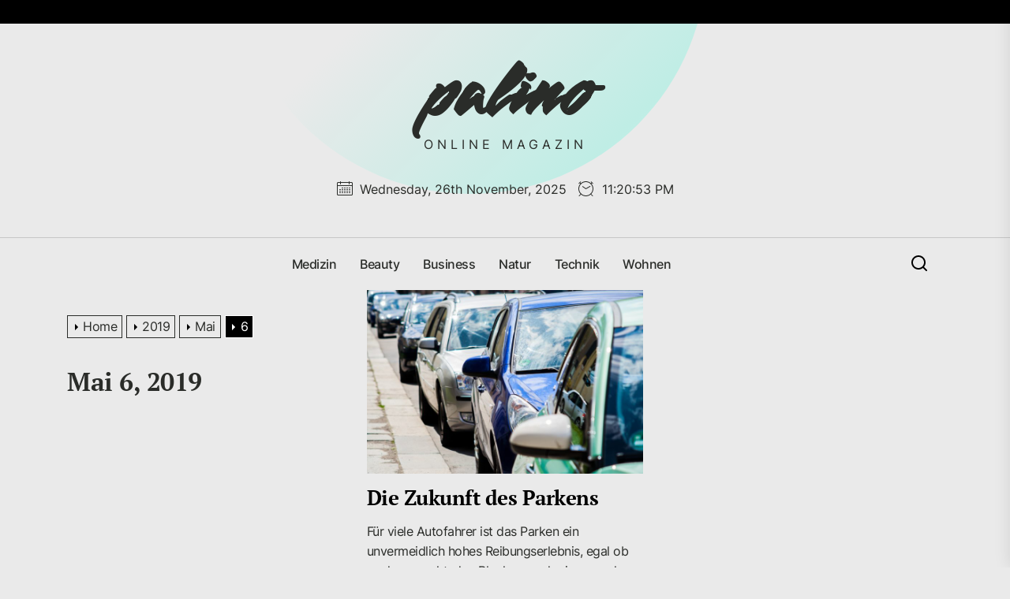

--- FILE ---
content_type: text/css
request_url: https://palino.ch/wp-content/themes/always/style.css?ver=1.0.3
body_size: 18468
content:
@charset "UTF-8";
/*
Theme Name: Always
Theme URI: https://www.themeinwp.com/theme/always
Author: Themeinwp
Author URI: https://www.themeinwp.com/
Description: Multi-Concept WordPress Theme for Modern Publishers. Always is a modern and clean WordPress theme for blogs, modern niche media and content projects.
Requires at least: 5.3
Tested up to: 6.0
Requires PHP: 5.6
Version: 1.0.3
License: GNU General Public License v2 or later
License URI: http://www.gnu.org/licenses/gpl-2.0.html
Text Domain: always
Tags: blog, photography, grid-layout, one-column, two-columns, three-columns, left-sidebar, right-sidebar, custom-colors, custom-header, custom-logo, custom-menu, featured-image-header, featured-images, flexible-header, footer-widgets, rtl-language-support, theme-options, threaded-comments, translation-ready
*/
/*--------------------------------------------------------------
>>> TABLE OF CONTENTS:
----------------------------------------------------------------
# Normalize
# Typography
# Elements
# Forms
# Header
# Navigation
	## Links
	## Menus
# Accessibility
# Alignments
# Clearings
# Widgets
# Content
	## Posts and pages
	## Comments
# Infinite scroll
# Gutenberg
# Media
	## Captions
	## Galleries
# Footer
--------------------------------------------------------------*/
/*--------------------------------------------------------------
# Normalize
--------------------------------------------------------------*/
html {
    line-height: 1.15;
    -webkit-text-size-adjust: 100%;
}
body {
    border: none;
    margin: 0;
    padding: 0;
}
h1 {
    font-size: 2em;
    margin: 0.67em 0;
}
hr {
    box-sizing: content-box;
    height: 0;
    overflow: visible;
}
pre {
    font-family: monospace, monospace;
    font-size: 1em;
}
a {
    background-color: transparent;
}
abbr[title] {
    border-bottom: none;
    text-decoration: underline;
    text-decoration: underline dotted;
}
b,
strong {
    font-weight: bolder;
}
code,
kbd,
samp {
    font-family: monospace, monospace;
    font-size: 1em;
}
small {
    font-size: 85%;
}
sub,
sup {
    font-size: 75%;
    line-height: 0;
    position: relative;
    vertical-align: baseline;
}
sub {
    bottom: -0.25em;
}
sup {
    top: -0.5em;
}
img {
    border-style: none;
}
button,
input,
optgroup,
select,
textarea {
    font-family: inherit;
    font-size: 100%;
    line-height: 1.15;
    margin: 0;
}
button,
input {
    overflow: visible;
}
button,
select {
    text-transform: none;
}
button,
[type="button"],
[type="reset"],
[type="submit"] {
    -webkit-appearance: button;
}
button::-moz-focus-inner,
[type="button"]::-moz-focus-inner,
[type="reset"]::-moz-focus-inner,
[type="submit"]::-moz-focus-inner {
    border-style: none;
    padding: 0;
}
button:-moz-focusring,
[type="button"]:-moz-focusring,
[type="reset"]:-moz-focusring,
[type="submit"]:-moz-focusring {
    outline: 1px dotted ButtonText;
}
fieldset {
    padding: 0.35em 0.75em 0.625em;
}
legend {
    box-sizing: border-box;
    color: inherit;
    display: table;
    max-width: 100%;
    padding: 0; /* 3 */
    white-space: normal;
}
progress {
    vertical-align: baseline;
}
textarea {
    overflow: auto;
}
[type="checkbox"],
[type="radio"] {
    box-sizing: border-box;
    padding: 0;
}
[type="number"]::-webkit-inner-spin-button,
[type="number"]::-webkit-outer-spin-button {
    height: auto;
}
[type="search"] {
    -webkit-appearance: textfield;
    outline-offset: -2px;
}
[type="search"]::-webkit-search-decoration {
    -webkit-appearance: none;
}
::-webkit-file-upload-button {
    -webkit-appearance: button;
    font: inherit;
}
details {
    display: block;
}
summary {
    display: list-item;
}
template {
    display: none;
}
[hidden] {
    display: none;
}
.text-center {
    text-align: center;
}
/*--------------------------------------------------------------
# Typography
--------------------------------------------------------------*/
html {
    font-size: 62.5%; /* 1rem = 10px */
    -webkit-font-smoothing: antialiased;
    -moz-osx-font-smoothing: grayscale;
}
body,
button,
input,
select,
optgroup,
textarea {
    color: #2a2c29;
    font-family: 'Inter', sans-serif;
    font-weight: 400;
    font-size: 1.6rem;
    line-height: 1.6;
    letter-spacing: -.05rem;
}
.header-titles .site-title {
    font-family: 'Smooch', cursive;
    line-height: 1.2;
    text-transform: lowercase;
}
.theme-block-title,
blockquote p,
h1, h2, h3, h4, h5, h6 {
    font-family: 'PT Serif', serif;
    line-height: 1.2;
}
.primary-font {
    font-family: 'Inter', sans-serif;
}
.alt-font {
    font-family: 'Smooch', cursive;
    font-weight: normal;
    text-transform: lowercase;
}
h1, h2, h3, h4, h5, h6 {
    clear: both;
    font-weight: 700;
}
h1,
h2 {
    margin: 0 0 1.5rem;
}
h3,
h4,
h5,
h6 {
    margin: 0 0 1.2rem;
}
.entry-title a {
    background-image: linear-gradient(180deg, transparent 94%, #feaca0 0);
    background-size: 0% 100%;
    background-repeat: no-repeat;
    -webkit-transition: background-size 0.4s ease;
    -moz-transition: background-size 0.4s ease;
    transition: background-size 0.4s ease;
}
.theme-banner-article .post-content .entry-title a {
    background-image: linear-gradient(180deg, transparent 70%, #feaca0 0);
    background-size: 100% 100%;
}
.entry-title a:hover,
.entry-title a:focus {
    text-decoration: none;
    background-size: 100% 100%;
}
.section-heading-1 .theme-section-title,
.entry-title-large {
    font-size: 5.2rem;
    margin-bottom: 3rem;
}
.entry-title-big {
    font-size: 3.6rem;
}
.entry-title-medium {
    font-size: 2.6rem;
}
.entry-title-small {
    font-size: 1.6rem;
}
.entry-title b,
.entry-title strong,
.entry-title span {
    font-weight: 700;
}
.entry-title i {
    font-style: italic;
}
p {
    margin-bottom: 1.5rem;
    margin-top: 0;
}
dfn, cite, em, i {
    font-style: italic;
}
blockquote {
    margin: 0 1.5em;
}
address {
    margin: 0 0 1.5em;
}
pre {
    background: rgba(0, 0, 0, .15);
    font-family: "Courier 10 Pitch", Courier, monospace;
    font-size: 15px;
    font-size: 0.9375rem;
    line-height: 1.6;
    margin-bottom: 1.6em;
    max-width: 100%;
    overflow: auto;
    padding: 1.6em;
}
code, kbd, tt, var {
    font-family: Monaco, Consolas, "Andale Mono", "DejaVu Sans Mono", monospace;
    font-size: 15px;
    font-size: 0.9375rem;
}
abbr, acronym {
    border-bottom: 1px dotted #666;
    cursor: help;
}
mark, ins {
    background: #fff9c0;
    text-decoration: none;
}
big {
    font-size: 125%;
}
/*--------------------------------------------------------------
# Elements
--------------------------------------------------------------*/
html {
    box-sizing: border-box;
}
body {
    background: #f9ede5;
}
.body-scroll-locked {
    overflow: hidden;
}
*,
*:before,
*:after {
    -webkit-box-sizing: border-box;
    -moz-box-sizing: border-box;
    box-sizing: border-box;
}
hr {
    background-color: #ccc;
    border: 0;
    height: 1px;
    margin-bottom: 1.5em;
}
ul, ol {
    margin-top: 0;
    margin-bottom: 1rem;
}
ul {
    list-style: disc;
}
ol {
    list-style: decimal;
}
li > ul,
li > ol {
    margin-bottom: 0;
    margin-left: 1.5em;
}
dt {
    font-weight: bold;
}
dd {
    margin: 0 1.5em 1.5em;
}
img {
    height: auto;
    max-width: 100%;
    vertical-align: top;
}
video {
    height: auto;
    max-width: 100%;
    vertical-align: top;
}
figure {
    margin: 1em 0;
}
table {
    margin: 0 0 1.5em;
    width: 100%;
}
.svg-icon {
    fill: currentColor;
}
.data-bg {
    background-size: cover;
    background-position: center;
    background-repeat: no-repeat;
    display: block;
}
.data-bg {
    background-color: rgba(0, 0, 0, 0.045);
}
.data-bg-fixed {
    background-attachment: fixed;
}
.data-bg-large {
    height: 680px;
}
.data-bg-big {
    height: 500px;
}
.data-bg-medium {
    height: 300px;
}
.data-bg-small {
    height: 160px;
}
.data-bg-thumbnail {
    height: 100px;
}
@media screen and (max-width: 767px) {
    .data-bg-large {
        height: 480px;
    }
}
::-moz-selection {
    background: #fbdb01;
    color: #000000;
}
::selection {
    background: #fbdb01;
    color: #000000;
}
/*--------------------------------------------------------------
# Forms
--------------------------------------------------------------*/
fieldset {
    border: .1rem solid;
    border-color: rgba(0, 0, 0, .15);
    margin-bottom: 3rem;
    margin-top: 3rem;
    padding: 2rem;
}
fieldset > *:first-child {
    margin-top: 0;
}
fieldset > *:last-child {
    margin-bottom: 0;
}
form {
    margin-bottom: 3rem;
    margin-top: 3rem;
}
form > *:first-child {
    margin-top: 0;
}
form > *:last-child {
    margin-bottom: 0;
}
legend {
    font-size: .85em;
    font-weight: 700;
    padding: 0 1rem;
}
label {
    display: block;
    font-size: 1.5rem;
    font-weight: 600;
    margin: 0 0 .5rem 0;
}
label.inline,
input[type="checkbox"] + label {
    display: inline;
    font-weight: 400;
    margin-left: .5rem;
}
input,
textarea,
button,
.select {
    font-family: inherit;
    line-height: 1;
}
input,
textarea,
.select {
    border-color: #E1E1E3;
}
input[type="text"],
input[type="password"],
input[type="email"],
input[type="url"],
input[type="date"],
input[type="month"],
input[type="time"],
input[type="datetime"],
input[type="datetime-local"],
input[type="week"],
input[type="number"],
input[type="search"],
input[type="tel"],
input[type="color"],
textarea {
    background: transparent;
    -webkit-appearance: none;
    -moz-appearance: none;
    border-radius: 0;
    border-style: solid;
    border-width: .1rem;
    border-color: rgba(0, 0, 0, .15);
    box-shadow: none;
    color: inherit;
    display: inline-block;
    vertical-align: middle;
    font-size: 1.6rem;
    line-height: 1;
    margin: 0;
    max-width: 100%;
    outline: none;
    padding: 1.5rem 1.5rem;
    width: 100%;
}
input[type="text"]:hover,
input[type="text"]:focus,
input[type="password"]:hover,
input[type="password"]:focus,
input[type="email"]:hover,
input[type="email"]:focus,
input[type="url"]:hover,
input[type="url"]:focus,
input[type="date"]:hover,
input[type="date"]:focus,
input[type="month"]:hover,
input[type="month"]:focus,
input[type="time"]:hover,
input[type="time"]:focus,
input[type="datetime"]:hover,
input[type="datetime"]:focus,
input[type="datetime-local"]:hover,
input[type="datetime-local"]:focus,
input[type="week"]:hover,
input[type="week"]:focus,
input[type="number"]:hover,
input[type="number"]:focus,
input[type="search"]:hover,
input[type="search"]:focus,
input[type="tel"]:hover,
input[type="tel"]:focus,
input[type="color"]:hover,
input[type="color"]:focus,
textarea:hover,
textarea:focus {
    border-color: #6b9abe;
}
textarea {
    height: 12rem;
    line-height: 1.5;
    width: 100%;
}
select {
    font-family: inherit;
    font-size: inherit;
}
input::-webkit-input-placeholder {
    line-height: normal;
}
input:-ms-input-placeholder {
    line-height: normal;
}
input::-moz-placeholder {
    line-height: normal;
}
input[type="search"]::-webkit-search-decoration,
input[type="search"]::-webkit-search-cancel-button,
input[type="search"]::-webkit-search-results-button,
input[type="search"]::-webkit-search-results-decoration {
    display: none;
}
button,
.button,
.theme-button,
.theme-button-primary,
.wp-block-button__link,
.wp-block-search__button,
.wp-block-file .wp-block-file__button,
input[type="button"],
input[type="reset"],
input[type="submit"] {
    -webkit-appearance: none;
    -moz-appearance: none;
    border-style: solid;
    border-width: 0.1rem;
    border-color: #ffca49;
    background: #ffca49;
    border-radius: 0;
    color: #000;
    cursor: pointer;
    display: inline-block;
    vertical-align: middle;
    font-size: 1.6rem;
    line-height: 1;
    padding: 1rem 2rem;
    text-align: center;
    text-decoration: none;
    transition: opacity .15s linear;
}
.theme-button-primary {
    background-color: #feaca0;
    border-color: #feaca0;
    padding: .5rem 3rem;
}
.theme-button span,
.theme-button-primary span {
    display: inline-block;
    vertical-align: middle;
}
.theme-button-creative {
    display: inline-block;
    min-width: 120px;
    min-height: 120px;
    background: #f09;
    background-image: linear-gradient(45deg, #3023AE 0%, #f09 100%);
    border-radius: 30% 70% 70% 30% / 30% 30% 70% 70%;
    box-shadow: -10vmin 10vmin 0 rgb(255 255 255 / 7%);
    line-height: 120px;
    text-align: center;
    color: #fff;
}
.theme-button-creative:hover,
.theme-button-creative:focus {
    background-image: linear-gradient(45deg, #f09 0%, #3023AE 100%);
    color: #fff;
}
button:hover,
.button:hover,
.theme-button:hover,
.theme-button-primary:hover,
.wp-block-button__link:hover,
.wp-block-search__button:hover,
.wp-block-file__button:hover,
input[type="button"]:hover,
input[type="reset"]:hover,
input[type="submit"]:hover,
button:focus,
.button:focus,
.theme-button:focus,
.theme-button-primary:focus,
.wp-block-button__link:focus,
.wp-block-file__button:focus,
input[type="button"]:focus,
input[type="reset"]:focus,
input[type="submit"]:focus {
    background: #6b9abe;
    border-color: #6b9abe;
    color: #fff;
    text-decoration: none;
}
button:hover,
.button:hover,
.theme-button:hover,
.theme-button-primary:hover,
.wp-block-button__link:hover,
.wp-block-file__button:hover,
input[type="button"]:hover,
input[type="reset"]:hover,
input[type="submit"]:hover,
button:focus,
.button:focus,
.theme-button:focus,
.theme-button-primary:focus,
.wp-block-button__link:focus,
.wp-block-file__button:focus,
input[type="button"]:focus,
input[type="reset"]:focus,
input[type="submit"]:focus,
button:active,
.button:active,
.wp-block-button__link:active,
.wp-block-file__button:active,
input[type="button"]:active,
input[type="reset"]:active,
input[type="submit"]:active {
    outline: 0;
}
.post-password-form {
    padding: 40px;
    background: #f8f9fa;
}
.post-password-form label {
    margin-bottom: 0;
    -webkit-box-flex: 1;
    -ms-flex: 1;
    flex: 1;
}
.post-password-form input[type="password"] {
    background-color: #fff;
    min-height: 40px;
}
.post-password-form input[type="submit"] {
    padding: 0 2rem;
    min-height: 40px;
    height: 100%;
    border-radius: 0;
}
.post-password-form > p:first-child {
    font-size: 1.25rem;
    margin-bottom: 2rem;
}
.post-password-form > p:last-child {
    display: -webkit-box;
    display: -ms-flexbox;
    display: flex;
    -webkit-box-align: end;
    -ms-flex-align: end;
    align-items: flex-end;
    margin-bottom: 0;
}
.search-form {
    display: flex;
    -webkit-transition: .2s ease box-shadow;
    transition: .2s ease box-shadow;
    border-radius: 0;
    margin-top: 0;
    margin-bottom: 0;
}
@media screen and (max-width: 767px) {
    .search-form {
        display: block;
    }
}
/*--------------------------------------------------------------
## PRELOADER
--------------------------------------------------------------*/
.preloader {
    background: #000000;
    position: fixed;
    left: 0;
    right: 0;
    top: 0;
    margin-left: auto;
    margin-right: auto;
    z-index: 999999;
    width: 100%;
    height: 100%;
    -webkit-transition: all 0.7s ease;
    -moz-transition: all 0.7s ease;
    -ms-transform: all 0.7s ease;
    transition: all 0.7s ease;
}
.page-loaded .preloader {
    transform: translateY(-100%);
    -o-transform: translateY(-100%);
    -ms-transform: translateY(-100%);
    -webkit-transform: translateY(-100%);
}
.preloader .loader {
    position: absolute;
    left: 0;
    right: 0;
    top: 50%;
    width: 150px;
    margin: auto;
    text-align: center;
}
.preloader .loader span {
    background: #fff;
    display: inline-block;
    margin: 0 5px;
    width: 10px;
    height: 10px;
    border-radius: 20px;
    -webkit-animation: loader_style 1s infinite ease-in-out;
    -moz-animation: loader_style 1s infinite ease-in-out;
    -ms-animation: loader_style 1s infinite ease-in-out;
    -animation: loader_style 1s infinite ease-in-out;
}
.preloader .loader span:nth-child(2) {
    -webkit-animation-delay: .2s;
    -moz-animation-delay: .2s;
    -ms-animation-delay: .2s;
    animation-delay: .2s;
}
.preloader .loader span:nth-child(3) {
    -webkit-animation-delay: .4s;
    -moz-animation-delay: .4s;
    -ms-animation-delay: .4s;
    animation-delay: .4s;
}
.preloader .loader span:nth-child(4) {
    -webkit-animation-delay: .6s;
    -moz-animation-delay: .6s;
    -ms-animation-delay: .6s;
    animation-delay: .6s;
}
.preloader .loader span:nth-child(5) {
    -webkit-animation-delay: .8s;
    -moz-animation-delay: .8s;
    -ms-animation-delay: .8s;
    animation-delay: .8s;
}
@-webkit-keyframes loader_style {
    0% {
        opacity: 0.3;
        -webkit-transform: translateY(0px);
        box-shadow: 0px 0px 3px rgba(0, 0, 0, 0.1);
    }
    50% {
        opacity: 1;
        -webkit-transform: translateY(-10px);
        background: #fff;
        box-shadow: 0px 20px 3px rgba(0, 0, 0, 0.25);
    }
    100% {
        opacity: 0.3;
        -webkit-transform: translateY(0px);
        box-shadow: 0px 0px 0px rgba(0, 0, 0, 0.6);
    }
}
@-moz-keyframes loader_style {
    0% {
        opacity: 0.3;
        -moz-transform: translateY(0px);
    }
    50% {
        opacity: 1;
        -moz-transform: translateY(-10px);
    }
    100% {
        opacity: 0.3;
        -moz-transform: translateY(0px);
    }
}
@-ms-keyframes loader_style {
    0% {
        opacity: 0.3;
        -ms-transform: translateY(0px);
    }
    50% {
        opacity: 1;
        -ms-transform: translateY(-10px);
    }
    100% {
        opacity: 0.3;
        -ms-transform: translateY(0px);
    }
}
@keyframes loader_style {
    0% {
        opacity: 0.3;
        transform: translateY(0px);
    }
    50% {
        opacity: 1;
        transform: translateY(-10px);
    }
    100% {
        opacity: 0.3;
        transform: translateY(0px);
    }
}
/*--------------------------------------------------------------
# Header
--------------------------------------------------------------*/
.theme-top-bar {
    background: #000;
    position: relative;
    display: block;
    padding-top: 1.5rem;
    padding-bottom: 1.5rem;
    text-align: center;
    z-index: 99;
}
.theme-top-bar,
.theme-top-bar a:not(:hover):not(:focus) {
    color: #fff
}
@media only screen and (min-width: 1025px) {
    .theme-panel-blocks #site-header {
        padding-left: 0;
        padding-right: 30px;
    }
}
@media only screen and (min-width: 1200px) {
    .theme-panel-blocks #site-header {
        padding-left: 30px;
    }
}
.header-titles {
    position: relative;
    text-align: center;
}
.header-titles:after {
    content: '';
    border-radius: 100%;
    display: block;
    position: absolute;
    z-index: -1;
    background: linear-gradient(135deg, rgba(0, 201, 255, 0) 45%, rgb(0 255 210 / 25%) 100%);
    width: 600px;
    height: 600px;
    right: -150px;
    bottom: -50px;
}
.header-titles .site-title {
    display: block;
    font-size: 6rem;
    font-weight: 900;
    line-height: 1.01205;
    margin: 0 auto;
    position: relative;
}
@media only screen and (min-width: 768px) {
    .header-titles .site-title {
        font-size: 8rem;
    }
}
@media only screen and (min-width: 1200px) {
    .header-titles .site-title {
        font-size: 10rem;
    }
}
@media only screen and (min-width: 1600px) {
    .header-titles .site-title {
        font-size: 14rem;
    }
}
@media screen and (max-width: 767px) {
    .header-titles:after {
        right: 0;
        left: 0;
        width: 100%;
        height: 300px;
    }
}
.header-titles .site-title a {
    color: inherit;
}
.header-titles .site-description {
    display: block;
    text-transform: uppercase;
    word-wrap: break-word;
    letter-spacing: .5rem;
    overflow: hidden;
    position: relative;
}
.header-navigation-wrapper {
    position: relative;
}
.header-components {
    position: relative;
    transition: none;
    display: flex;
    align-items: center;
    justify-content: center;
    padding-top: 4rem;
    padding-bottom: 3rem;
}
.theme-date-components {
    margin-bottom: 5rem;
}
.theme-extrabar {
    position: relative;
    display: flex;
    align-items: center;
    justify-content: center;
}
@media (max-width: 575px) {
    .theme-extrabar {
        display: block;
        text-align: center;
    }
    .theme-extrabar .theme-extrabar-item {
        margin-bottom: 1.5rem;
    }
}
.theme-extrabar-item {
    padding-left: 0.5rem;
    padding-right: 0.5rem;
}
.theme-extrabar-item span {
    display: inline-block;
    vertical-align: middle;
    line-height: 1;
    letter-spacing: 0;
    padding-left: 0.25rem;
    padding-right: 0.25rem;
}
.theme-action-control,
.theme-action-control:hover,
.theme-action-control:focus {
    background: none;
    border: none;
    color: #000000;
}
@media screen and (max-width: 1024px) {
    .navbar-controls {
        display: flex;
        flex-shrink: 0;
        justify-content: flex-end;
    }
    .navbar-control {
        align-items: center;
        display: flex;
        justify-content: flex-end;
    }
}
.theme-action-control:hover,
.theme-action-control:focus,
.theme-action-control:active {
    outline: none;
    border-color: transparent;
}
.action-control-trigger:focus,
.btn__content:focus {
    outline: none;
}
.theme-action-control:focus > .action-control-trigger,
.submenu-toggle:focus > .btn__content {
    outline: 2px solid #6b9abe;
}
.header-searchbar {
    width: 100%;
    height: 100%;
    position: fixed;
    left: 0;
    right: 0;
    top: 0;
    z-index: 999;
    -webkit-transition: all 0.7s ease;
    -moz-transition: all 0.7s ease;
    -ms-transition: all 0.7s ease;
    -o-transition: all 0.7s ease;
    transition: all 0.7s ease;
    transform: translateY(-100%);
    -o-transform: translateY(-100%);
    -ms-transform: translateY(-100%);
    -webkit-transform: translateY(-100%);
    -ms-overflow-style: none;
    overflow: -moz-scrollbars-none;
}
.header-searchbar.header-searchbar-active {
    transform: translateY(0);
    -o-transform: translateY(0);
    -ms-transform: translateY(0);
    -webkit-transform: translateY(0);
}
.admin-bar .header-searchbar.header-searchbar-active {
    top: 32px;
}
@media (max-width: 782px) {
    .admin-bar .header-searchbar.header-searchbar-active {
        top: 46px;
    }
}
.header-searchbar-inner {
    transform: translateY(-100%);
    transition: transform 0.15s linear, box-shadow 0.15s linear;
}
.header-searchbar-active .header-searchbar-inner {
    box-shadow: 0 0 2rem 0 rgba(0, 0, 0, 0.08);
    transform: translateY(0);
    transition: transform 0.25s ease-in-out, box-shadow 0.1s 0.25s linear;
    min-height: 100vh;
}
.header-searchbar-area {
    display: flex;
    padding-bottom: 100px;
    padding-top: 100px;
    justify-content: space-between;
}
.header-searchbar form {
    position: relative;
    width: 100%;
}
.header-searchbar .exit-search {
    margin-left: 5px;
}
@media screen and (max-width: 767px) {
    .header-searchbar-area {
        display: block;
    }
    .header-searchbar .exit-search {
        margin: 0;
        width: 100%;
    }
}
/*--------------------------------------------------------------
# Navigation
--------------------------------------------------------------*/
/*--------------------------------------------------------------
## Links
--------------------------------------------------------------*/
a {
    color: #000;
    text-decoration: none;
}
a:hover,
a:focus {
    color: #ef761d;
}
a:focus {
    outline: 2px solid #0027ff;
}
a:hover,
a:active {
    outline: 0;
}
.entry-content a:not(.more-link):not(.button):not(.wp-block-button__link),
.entry-summary a:not(.more-link):not(.button):not(.wp-block-button__link),
.widget_text a:not(.more-link):not(.button) {
    text-decoration: underline;
}
abbr,
acronym,
abbr[title] {
    border-bottom: 1px #767676 dotted;
    text-decoration: none;
}
/*--------------------------------------------------------------
## Menus
--------------------------------------------------------------*/
#site-header .header-wrapper {
    align-items: center;
    display: flex;
    justify-content: space-between;
    z-index: 9;
}
#site-header .header-wrapper .header-item-left {
    align-items: center;
    display: flex;
    flex-wrap: wrap;
    justify-content: flex-start;
}
#site-header .header-wrapper .header-item-center {
    margin-left: auto;
    margin-right: auto;
}
#site-header .header-wrapper .header-item-right {
    align-items: center;
    display: flex;
    justify-content: flex-end;
}
.navbar-components {
    border-top: 1px solid;
    position: relative;
}
.site-navigation {
    position: relative;
}
.site-navigation ul {
    list-style: none;
}
.site-navigation .primary-menu {
    display: -ms-flexbox;
    display: flex;
    -ms-flex-wrap: wrap;
    flex-wrap: wrap;
    padding: 0;
    width: 100%;
    margin: 0;
    align-items: center;
    justify-content: center;
}
.primary-menu a {
    color: inherit;
}
.site-navigation .primary-menu .icon {
    display: inline-block;
    vertical-align: middle;
    pointer-events: none;
}
.site-navigation .primary-menu > li.page_item_has_children .icon{
    padding-left: 1rem;
}
.site-navigation .primary-menu .icon .svg-icon {
    width: 12px;
}
.site-navigation .primary-menu li {
    position: relative;
}
.site-navigation .primary-menu > li {
    padding: 2rem 1.5rem;
}
.site-navigation .primary-menu > li.menu-item-has-children > a{
    padding-right: 1rem;
}
.site-navigation .primary-menu a {
    display: inline-block;
    vertical-align: middle;
    text-decoration: none;
    font-weight: 500;
    word-break: normal;
    word-wrap: normal;
    position: relative;
}
.site-navigation .primary-menu > li:after {
    content: '';
    display: block;
    left: 0;
    position: absolute;
}
.site-navigation .primary-menu > li:after {
    background: #000;
    bottom: 0;
    content: '';
    display: block;
    left: 0;
    position: absolute;
    height: 0;
    right: 0;
    top: 0;
    transition: height .3s ease-in-out;
    transition: height .3s ease-in-out;
    transition: height .3s ease-in-out, height .3s ease-in-out;
}
.site-navigation .primary-menu > li.current-menu-item:after,
.site-navigation .primary-menu > li:hover:after,
.site-navigation .primary-menu > li:focus:after {
    height: 0.5rem;
}
/* SUB MENU */
.site-navigation .primary-menu ul {
    background: #fbf6f1;
    border-radius: 0.4rem;
    font-size: 1.7rem;
    filter: alpha(opacity=0);
    opacity: 0;
    margin: 0 auto;
    padding: 1rem 0;
    position: absolute;
    left: -99999rem;
    top: calc(100% + 2rem);
    transition: opacity 0.15s linear, transform 0.15s linear, right 0s 0.15s;
    transform: translateY(0.6rem);
    width: 30rem;
    z-index: 1;
}
.site-navigation .primary-menu li.menu-item-has-children:hover > ul,
.site-navigation .primary-menu li.menu-item-has-children:focus > ul {
    left: 0;
    filter: alpha(opacity=100);
    opacity: 1;
    transform: translateY(0);
    transition: opacity 0.15s linear, transform 0.15s linear;
}
.site-navigation .primary-menu li.menu-item-has-children:focus-within > ul {
    left: 0;
    filter: alpha(opacity=100);
    opacity: 1;
    transform: translateY(0);
    transition: opacity 0.15s linear, transform 0.15s linear;
}
.site-navigation .primary-menu ul::before,
.site-navigation .primary-menu ul::after {
    content: "";
    display: block;
    position: absolute;
    bottom: 100%;
}
.site-navigation .primary-menu ul::before {
    height: 2rem;
    left: 0;
    right: 0;
}
.site-navigation .primary-menu ul::after {
    border: 0.8rem solid transparent;
    border-bottom-color: #fbf6f1;
    left: 1.8rem;
}
.site-navigation .primary-menu ul a {
    background: transparent;
    border: none;
    color: inherit;
    display: block;
    padding: 1rem 2rem;
    transition: background-color 0.15s linear;
    width: 100%;
}
.site-navigation .primary-menu ul li.menu-item-has-children > a {
    padding-right: 4.5rem;
}
.site-navigation .primary-menu ul li:hover > a,
.site-navigation .primary-menu ul li:focus > a {
    background: rgba(0, 0, 0, 0.025);
}
.site-navigation .primary-menu ul li.menu-item-has-children .icon {
    position: absolute;
    right: 1.5rem;
    top: calc(50% - 0.5rem);
}
/* DEEP DOWN */
.site-navigation .primary-menu ul ul {
    top: -1rem;
}
.site-navigation .primary-menu ul li.menu-item-has-children:hover > ul,
.site-navigation .primary-menu ul li.menu-item-has-children:focus > ul {
    left: calc(100% + 2rem);
}
.site-navigation .primary-menu ul li.menu-item-has-children:focus-within > ul {
    left: calc(100% + 2rem);
}
.site-navigation .primary-menu ul ul::before {
    bottom: 0;
    height: auto;
    right: auto;
    left: -2rem;
    top: 0;
    width: 2rem;
}
.site-navigation .primary-menu ul ul::after {
    border-bottom-color: transparent;
    border-right-color: #fbf6f1;
    bottom: auto;
    left: -1.6rem;
    top: 2rem;
}
.rtl .site-navigation .primary-menu ul ul::after {
    transform: rotate(180deg);
}
/*
 * Enable nav submenu expansion with tapping on arrows on large-viewport
 * touch interfaces (e.g. tablets or laptops with touch screens).
 * These rules are supported by all browsers (>IE11) and when JS is disabled.
 */
@media (any-pointer: coarse) {
    .site-navigation .primary-menu > li.menu-item-has-children > a {
        padding-right: 0;
        margin-right: 2rem;
    }
    .site-navigation .primary-menu ul li.menu-item-has-children > a {
        margin-right: 4.5rem;
        padding-right: 0;
        width: unset;
    }
}
/* Repeat previous rules for IE11 (when JS enabled for polyfill). */
body.touch-enabled .primary-menu > li.menu-item-has-children > a {
    padding-right: 0;
    margin-right: 2rem;
}
body.touch-enabled .primary-menu ul li.menu-item-has-children > a {
    margin-right: 4.5rem;
    padding-right: 0;
    width: unset;
}
@media screen and (max-width: 1024px) {
    .site-navigation {
        display: none;
    }
}
.nav-icon-toggle {
    position: relative;
    width: 50px;
    height: 50px;
    margin: 40px auto 0 auto;
    cursor: pointer
}
#offcanvas-menu {
    background: #000000;
    position: fixed;
    top: 0;
    height: 100%;
    right: -100%;
    width: 100%;
    z-index: 1000;
    justify-content: flex-end;
    -webkit-transition: right 0.5s;
    -moz-transition: right 0.5s;
    -ms-transition: right 0.5s;
    -o-transition: right 0.5s;
    transition: right 0.5s;
}
#offcanvas-menu .offcanvas-wraper {
    height: 100%;
    padding: 20px 100px;
    -ms-flex: 0 0 50%;
    flex: 0 0 50%;
    max-width: 50%;
    overflow-y: scroll;
    scrollbar-width: none;
    -ms-overflow-style: none;
    box-shadow: 0 0 2rem 0 rgba(0, 0, 0, .1);
}
#offcanvas-menu .offcanvas-wraper::-webkit-scrollbar {
    width: 0;
    height: 0;
}
@media screen and (max-width: 1024px) {
    #offcanvas-menu .offcanvas-wraper {
        -ms-flex: 0 0 80%;
        flex: 0 0 80%;
        max-width: 80%;
        padding: 20px;
    }
}
@media screen and (max-width: 767px) {
    #offcanvas-menu .offcanvas-wraper {
        -ms-flex: 0 0 100%;
        flex: 0 0 100%;
        max-width: 100%;
    }
}
#offcanvas-menu .close-offcanvas-menu {
    text-align: right;
    cursor: pointer;
}
#offcanvas-menu .close-offcanvas-menu .offcanvas-close {
    font-size: 14px;
    font-weight: 700;
    margin: 10px auto;
    display: block;
    text-align: right;
}
.admin-bar #offcanvas-menu .close-offcanvas-menu .offcanvas-close {
    margin-top: 40px;
}
#offcanvas-menu .close-offcanvas-menu .offcanvas-close .button-offcanvas-close {
    padding: 1.5rem 2rem;
}
.offcanvas-wraper > * {
    -webkit-transform: translateX(30px);
    -ms-transform: translateX(30px);
    transform: translateX(30px);
    filter: alpha(opacity=0);
    opacity: 0;
    transition: transform 0.4s ease-out, opacity 0.4s ease-out;
    will-change: transform, opacity;
}
.offcanvas-menu-active .offcanvas-wraper > * {
    -webkit-transform: translateX(0);
    -ms-transform: translateX(0);
    transform: translateX(0);
    filter: alpha(opacity=100);
    opacity: 1;
}
.offcanvas-menu-active .offcanvas-wraper .offcanvas-branding {
    transition-delay: 0.3s;
}
.offcanvas-menu-active .offcanvas-wraper .offcanvas-main-navigation {
    transition-delay: 0.6s;
}
.offcanvas-menu-active .offcanvas-wraper .offcanvas-social-navigation {
    transition-delay: 0.9s;
}
.offcanvas-close span {
    display: inline-block;
    vertical-align: middle;
}
#offcanvas-menu.offcanvas-menu-active {
    display: -ms-flexbox;
    display: flex;
    right: 0;
}
.offcanvas-main-navigation {
    width: 100%;
}
.offcanvas-item {
    margin-bottom: 30px;
}
.offcanvas-item .primary-menu {
    border-style: solid;
    border-width: .2rem 0;
    display: block;
    list-style: none;
    margin: 0;
    padding: 0;
}
.offcanvas-main-navigation li {
    border-bottom: .2rem solid;
    position: relative;
}
.offcanvas-main-navigation li:last-child {
    border-bottom: none;
}
.offcanvas-main-navigation a {
    display: block;
    padding: 20px 0;
    text-decoration: none;
    position: relative;
}
.offcanvas-main-navigation .sub-menu {
    border-top: .2rem solid;
    display: none;
    list-style: none;
    margin: 0 auto;
    padding: 0;
}
.offcanvas-main-navigation .sub-menu.submenu-toggle-active {
    display: block;
}
.offcanvas-main-navigation .submenu-wrapper {
    display: flex;
    justify-content: space-between;
    width: 100%;
}
.offcanvas-main-navigation .submenu-wrapper .submenu-toggle {
    border-style: solid;
    border-width: 0 0 0 .2rem;
    padding: 0;
}
.offcanvas-main-navigation .submenu-wrapper .submenu-toggle .svg-icon {
    height: 1.5rem;
    transition: transform .15s linear;
    width: 1.5rem;
    margin-left: 2.5rem;
    margin-right: 2.5rem;
}
.offcanvas-main-navigation .submenu-wrapper .submenu-toggle.button-toggle-active .svg-icon {
    transform: rotate(180deg);
}
.theme-social-navigation ul {
    list-style: none;
    margin: 0 auto;
    padding: 0;
}
.theme-social-navigation li {
    display: inline-block;
    vertical-align: middle;
}
.theme-social-navigation li a {
    color: inherit;
    display: inline-block;
    width: 2.8rem;
}
.offcanvas-social-navigation li a {
    padding-right: 4px;
    margin-right: 4px;
}
.theme-top-bar .theme-social-navigation li a {
    width: inherit;
    text-transform: uppercase;
    font-size: 1.2rem;
    letter-spacing: 0.1rem;
    margin-left: 0.8rem;
    margin-right: 0.8rem;
}
.theme-top-bar .theme-social-navigation li .svg-icon {
    display: none;
    visibility: hidden;
    opacity: 0;
}
/*--------------------------------------------------------------
# Accessibility
--------------------------------------------------------------*/
.screen-reader-text {
    border: 0;
    clip: rect(1px, 1px, 1px, 1px);
    clip-path: inset(50%);
    height: 1px;
    margin: -1px;
    overflow: hidden;
    padding: 0;
    position: absolute !important;
    width: 1px;
    word-wrap: normal !important;
}
.screen-reader-text:focus {
    background-color: #f1f1f1;
    border-radius: 3px;
    box-shadow: 0 0 2px 2px rgba(0, 0, 0, 0.6);
    clip: auto !important;
    clip-path: none;
    color: #21759b;
    display: block;
    font-size: 14px;
    font-size: 0.875rem;
    font-weight: bold;
    height: auto;
    left: 5px;
    line-height: normal;
    padding: 15px 23px 14px;
    text-decoration: none;
    top: 5px;
    width: auto;
    z-index: 100000;
}
.skip-link {
    font-size: 16px !important;
}
#content[tabindex="-1"]:focus {
    outline: 0;
}
@media ( prefers-reduced-motion: reduce ) {
    * {
        animation-duration: 0s !important;
        transition-duration: 0s !important;
    }
}
/*--------------------------------------------------------------
# Alignments
--------------------------------------------------------------*/
.alignleft {
    display: inline;
    float: left;
    margin-right: 1.5em;
}
.alignright {
    display: inline;
    float: right;
    margin-left: 1.5em;
}
.aligncenter {
    clear: both;
    display: block;
    margin-left: auto;
    margin-right: auto;
}
/*--------------------------------------------------------------
# Clearings
--------------------------------------------------------------*/
.clear:before,
.clear:after,
.entry-content:before,
.entry-content:after,
.comment-content:before,
.comment-content:after,
.site-header:before,
.site-header:after,
.site-content:before,
.site-content:after,
.widget:before,
.widget:after,
.site-footer:before,
.site-footer:after {
    content: "";
    display: table;
    table-layout: fixed;
}
.clear:after,
.entry-content:after,
.comment-content:after,
.site-header:after,
.site-content:after,
.widget:after,
.site-footer:after {
    clear: both;
}
/*--------------------------------------------------------------
# Widgets
--------------------------------------------------------------*/
.widget {
    margin: 0 0 6rem;
}
.widget_block,
.widget:last-child {
    margin: 0;
}
.widget-title {
    font-size: 3.2rem;
}
.widget select {
    max-width: 100%;
}
.widget ul,
.widget ol {
    padding-left: 0;
    padding-right: 0;
    list-style: none;
    margin-bottom: 0;
}
.widget .button {
    padding-top: 0.5rem;
    padding-bottom: 0.5rem;
}
/*--------------------------------------------------------------
## Widgets
--------------------------------------------------------------*/
.widget a {
    color: inherit;
}
.widget a:hover,
.widget a:focus {
    color: #2568ef;
}
.widget_nav_menu a {
    display: block;
    padding: .75rem 0;
}
.widget_nav_menu .menu-item-has-children {
    display: -webkit-box;
    display: -ms-flexbox;
    display: flex;
    -ms-flex-wrap: wrap;
    flex-wrap: wrap;
    -webkit-box-align: center;
    -ms-flex-align: center;
    align-items: center;
    -webkit-box-pack: justify;
    -ms-flex-pack: justify;
    justify-content: space-between;
    width: 100%;
}
.widget_nav_menu .menu-item-has-children > a {
    -webkit-box-ordinal-group: 2;
    -ms-flex-order: 1;
    order: 1;
}
.widget_nav_menu .menu-item-has-children > span {
    cursor: pointer;
    -webkit-box-ordinal-group: 3;
    -ms-flex-order: 2;
    order: 2;
}
.widget_nav_menu .menu-item-has-children > ul {
    width: 100%;
    -webkit-box-ordinal-group: 4;
    -ms-flex-order: 3;
    order: 3;
}
.widget_nav_menu .menu > .menu-item > .sub-menu {
    padding-bottom: 1rem;
}
.widget_nav_menu .sub-menu {
    display: none;
}
.widget_nav_menu .sub-menu a {
    padding: 0.5rem 0;
    line-height: 1;
}
.widget_nav_menu .sub-menu .sub-menu {
    padding: 0.5rem 0;
}
.widget_nav_menu .sub-menu .sub-menu a {
    padding-left: 1rem;
}
.widget_nav_menu .submenu-visible {
    display: block;
}
.search-form label {
    display: block;
    margin: 0 auto;
    padding-right: 4px;
    width: 65%;
}
.search-form label .search-field {
    -webkit-border-radius: 0;
    border-radius: 0;
    width: 100%;
    -webkit-appearance: none;
}
.search-form .search-submit {
    width: 35%;
    -webkit-appearance: none;
}
@media screen and (max-width: 767px) {
    .search-form label,
    .search-form .search-submit {
        width: 100%;
        margin: 0 0 1rem;
    }
}
.widget_recent_entries ul li,
.widget_categories ul li,
.widget_pages ul li,
.widget_archive ul li,
.widget_meta ul li,
.widget_recent_comments li,
.wp-block-latest-posts li,
.wp-block-categories-list li,
.wp-block-archives-list li {
    display: -webkit-box;
    display: -ms-flexbox;
    display: flex;
    -ms-flex-wrap: wrap;
    flex-wrap: wrap;
    position: relative;
    padding: 0 0 1rem;
    margin-bottom: 1rem;
}
.widget_recent_entries ul li a,
.widget_categories ul li a,
.widget_pages ul li a,
.widget_archive ul li a,
.widget_meta ul li a,
.wp-block-latest-posts li a,
.wp-block-categories-list li a,
.wp-block-archives-list li a {
    padding-right: 0.6666666667rem;
    margin-right: auto;
    -webkit-transition: color 0.2s;
    transition: color 0.2s;
}
.widget_categories ul ul.children,
.widget_pages ul ul.children,
.widget_archive ul ul.children {
    -webkit-box-flex: 0;
    -ms-flex: 0 0 100%;
    flex: 0 0 100%;
    width: 100%;
    border-top: 1px #e9ecef solid;
    margin-top: 1rem;
    margin-left: 0;
    padding-left: 1.5em;
}
.widget_categories ul ul.children li,
.widget_pages ul ul.children li,
.widget_archive ul ul.children li {
    padding: 1rem 0 1rem 1rem;
}
.widget_categories ul ul.children li:last-child,
.widget_pages ul ul.children li:last-child,
.widget_archive ul ul.children li:last-child {
    border-bottom: none;
    padding-bottom: 0;
}
.widget_categories ul ul.children ul.children li,
.widget_pages ul ul.children ul.children li,
.widget_archive ul ul.children ul.children li {
    margin-left: 1rem;
    padding-left: 0;
}
.site .widget .tab-head .twp-nav-tabs {
    border-bottom: 2px solid;
    margin-bottom: 30px;
}
.site .widget .tab-head .twp-nav-tabs li {
    float: left;
    margin: 0 auto;
    width: 33.33%;
}
.site .widget .tab-head .twp-nav-tabs > li > a {
    background: rgba(0, 0, 0, .05);
    display: block;
    padding: 15px 0;
    text-align: center;
    font-size: 14px;
    font-weight: 700;
}
.site .widget .tab-head .twp-nav-tabs > li:hover > a,
.site .widget .tab-head .twp-nav-tabs > li:focus > a,
.site .widget .tab-head .twp-nav-tabs > li.active > a {
    background: #000;
    color: #fff;
}
.site .widget .tab-head .post-description {
    margin-top: 20px;
}
.tab-icon {
    width: 15px;
    height: 15px;
    display: inline-block;
    margin-right: 5px;
    vertical-align: middle;
}
.site-content .tab-icon {
    width: 20px;
    height: 20px;
}
.tab-content > .tab-pane {
    display: none;
}
.tab-content > .active {
    display: block;
}
.theme-widget-list li .article-list {
    margin-bottom: 15px;
    padding-bottom: 15px;
}
.theme-widget-list li:last-child .article-list {
    border: 0;
    margin-bottom: 0;
    padding-bottom: 0;
}
.theme-widget-list .entry-thumbnail {
    margin: 0 auto;
    position: relative;
}
.entry-thumbnail .trend-item {
    position: absolute;
    left: 0;
    bottom: 0;
    margin-left: auto;
    margin-right: auto;
    text-align: center;
    z-index: 9;
}
.entry-thumbnail .trend-item,
.category-widget-header .post-count {
    background: #6b9abe;
    color: #fff;
    height: 35px;
    line-height: 35px;
    width: 35px;
}
.category-widget-header .category-title,
.category-widget-header .post-count {
    display: inline-block;
    vertical-align: middle;
}
.category-widget-header .category-title {
    font-weight: 700;
    text-transform: uppercase;
}
.category-widget-header .post-count {
    display: inline-block;
    float: right;
    font-size: 16px;
    font-weight: 700;
    padding: 0 10px;
    text-align: center;
    -webkit-transition: all .2s ease-out;
    -moz-transition: all .2s ease-out;
    transition: all .2s ease-out;
}
.category-widget-description,
.category-latest-article .entry-title {
    margin-top: 15px;
    margin-bottom: 0;
}
.twp-social-widget ul li {
    display: inline-block;
    vertical-align: middle;
}
.twp-social-widget ul li a {
    display: block;
    background: #fff;
    color: #000;
    font-size: 20px;
    height: 60px;
    line-height: 60px;
    width: 60px;
    text-align: center;
    padding: 10px;
    margin: 2px auto;
}
.twp-social-widget ul li:hover a,
.twp-social-widget ul li:focus a {
    filter: alpha(opacity=75);
    opacity: .75;
}
#wp-calendar {
    width: 100%;
    margin: 0;
}
#wp-calendar caption {
    text-align: right;
    margin-bottom: 15px;
}
#wp-calendar thead th {
    text-align: center;
}
#wp-calendar tbody td {
    border: 1px solid;
    text-align: center;
    padding: 8px;
}
#wp-calendar tbody .pad {
    background: none;
}
#wp-calendar tfoot td.pad {
    display: none;
}
.widget_rss .rss-widget-icon {
    display: none;
}
.widget_rss ul li {
    border-bottom: 1px #e9ecef solid;
    position: relative;
    padding-bottom: 1rem;
    margin-bottom: 1rem;
}
.widget_rss ul li:last-child {
    border-bottom: none;
    padding-bottom: 0;
    margin-bottom: 0;
}
.widget_rss ul li .rsswidget {
    color: #000000;
    -webkit-transition: color 0.25s;
    transition: color 0.25s;
}
.widget_rss ul li .rss-date {
    display: block;
    margin-top: 0.25rem;
}
.widget_rss ul li .rssSummary {
    margin-top: 0.25rem;
    color: #000000;
}
.widget_rss ul li cite {
    display: block;
    margin-top: 0.25rem;
    font-style: normal;
    text-align: right;
    font-size: 0.8125rem;
}
.widget_tag_cloud {
    overflow: hidden;
}
.widget_tag_cloud .tagcloud {
    display: -webkit-box;
    display: -ms-flexbox;
    display: flex;
    -ms-flex-wrap: wrap;
    flex-wrap: wrap;
}
.widget_tag_cloud .tagcloud a {
    border: 1px solid;
    font-size: 1.6rem !important;
    padding: 0.5rem 1rem;
    margin-top: 0.5rem;
    margin-right: 0.5rem;
    text-decoration: none;
}
.widget_tag_cloud .tagcloud a:last-child {
    margin-right: 0;
}
.widget_tag_cloud .tagcloud a:first-letter {
    text-transform: uppercase;
}
.widget_media_video .mejs-container {
    max-width: 100%;
    overflow: hidden;
}
.widget_media_video .mejs-container video,
.widget_media_video .mejs-container iframe,
.widget_media_video .mejs-container object,
.widget_media_video .mejs-container embed {
    max-width: 100%;
    overflow: hidden;
}
.widget_media_gallery {
    overflow: hidden;
}
.widget_media_gallery [class^="gallery-columns-"],
.widget_media_gallery [class*=" gallery-columns-"] {
    display: -webkit-box;
    display: -ms-flexbox;
    display: flex;
    -ms-flex-wrap: wrap;
    flex-wrap: wrap;
    margin: -1rem -0.5rem 0;
}
.widget_media_gallery [class^="gallery-columns-"] .gallery-item,
.widget_media_gallery [class*=" gallery-columns-"] .gallery-item {
    position: relative;
    margin-top: 1rem;
    margin-bottom: 0;
    padding: 0 0.5rem;
    display: -webkit-box;
    display: -ms-flexbox;
    display: flex;
    -webkit-box-align: center;
    -ms-flex-align: center;
    align-items: center;
    text-align: center;
    -webkit-box-orient: vertical;
    -webkit-box-direction: normal;
    -ms-flex-direction: column;
    flex-direction: column;
}
.widget_media_gallery [class^="gallery-columns-1"] .gallery-item,
.widget_media_gallery [class*=" gallery-columns-1"] .gallery-item {
    padding: 0;
}
.widget_media_gallery [class^="gallery-columns-"] .gallery-item img,
.widget_media_gallery [class*=" gallery-columns-"] .gallery-item img {
    display: block;
    border-radius: 0;
    -webkit-transition: 0.25s;
    transition: 0.25s;
    -webkit-backface-visibility: hidden;
    backface-visibility: hidden;
}
.widget_media_gallery [class^="gallery-columns-"] .gallery-item:hover img,
.widget_media_gallery [class*=" gallery-columns-"] .gallery-item:hover img {
    opacity: 0.6;
}
.widget_media_gallery [class^="gallery-columns-"] .gallery-item .gallery-caption,
.widget_media_gallery [class*=" gallery-columns-"] .gallery-item .gallery-caption {
    padding: 1rem 1rem 0;
}
.widget_media_gallery [class^="gallery-columns-"] .gallery-item .gallery-icon,
.widget_media_gallery [class*=" gallery-columns-"] .gallery-item .gallery-icon {
    position: relative;
    width: 100%;
    overflow: hidden;
}
.widget_media_gallery .gallery-columns-4 .gallery-caption,
.widget_media_gallery .gallery-columns-5 .gallery-caption,
.widget_media_gallery .gallery-columns-6 .gallery-caption,
.widget_media_gallery .gallery-columns-7 .gallery-caption,
.widget_media_gallery .gallery-columns-8 .gallery-caption,
.widget_media_gallery .gallery-columns-9 .gallery-caption {
    display: none;
}
.widget_media_gallery .gallery-columns-1 .gallery-item {
    -webkit-box-flex: 0;
    -ms-flex: 0 0 100%;
    flex: 0 0 100%;
    max-width: 100%;
}
.widget_media_gallery .gallery-columns-2 .gallery-item {
    -webkit-box-flex: 0;
    -ms-flex: 0 0 50%;
    flex: 0 0 50%;
    max-width: 50%;
}
.widget_media_gallery .gallery-columns-3 .gallery-item {
    -webkit-box-flex: 0;
    -ms-flex: 0 0 33.3333333333%;
    flex: 0 0 33.3333333333%;
    max-width: 33.3333333333%;
}
.widget_media_gallery .gallery-columns-4 .gallery-item {
    -webkit-box-flex: 0;
    -ms-flex: 0 0 25%;
    flex: 0 0 25%;
    max-width: 25%;
}
.widget_media_gallery .gallery-columns-5 .gallery-item {
    -webkit-box-flex: 0;
    -ms-flex: 0 0 20%;
    flex: 0 0 20%;
    max-width: 20%;
}
.widget_media_gallery .gallery-columns-6 .gallery-item {
    -webkit-box-flex: 0;
    -ms-flex: 0 0 16.6666666667%;
    flex: 0 0 16.6666666667%;
    max-width: 16.6666666667%;
}
.widget_media_gallery .gallery-columns-7 .gallery-item {
    -webkit-box-flex: 0;
    -ms-flex: 0 0 14.2857142857%;
    flex: 0 0 14.2857142857%;
    max-width: 14.2857142857%;
}
.widget_media_gallery .gallery-columns-8 .gallery-item {
    -webkit-box-flex: 0;
    -ms-flex: 0 0 12.5%;
    flex: 0 0 12.5%;
    max-width: 12.5%;
}
.widget_media_gallery .gallery-columns-9 .gallery-item {
    -webkit-box-flex: 0;
    -ms-flex: 0 0 11.1111111111%;
    flex: 0 0 11.1111111111%;
    max-width: 11.1111111111%;
}
/* Text widget */
.widget_text {
    word-wrap: break-word;
}
.widget_text ul {
    list-style: disc;
    margin: 0 0 1rem 1rem;
}
.widget_text ol {
    list-style: decimal;
}
.widget_text ul li,
.widget_text ol li {
    border: none;
}
.widget_text ul li:last-child,
.widget_text ol li:last-child {
    padding-bottom: 0;
}
.widget_text ul li ul {
    margin: 0 0 0 1rem;
}
.widget_text ul li li {
    padding-left: 0;
    padding-right: 0;
}
.widget_text ol li {
    list-style-position: inside;
}
.widget_text ol li + li {
    margin-top: -1px;
}
/*--------------------------------------------------------------
# Content
--------------------------------------------------------------*/
.breadcrumbs {
    margin: 30px auto;
}
@media screen and (max-width: 767px) {
    .breadcrumbs {
        display: none;
    }
}
.breadcrumbs a {
    color: inherit;
}
.breadcrumbs ul {
    list-style: none;
    margin: 0 auto;
    padding: 0;
}
.breadcrumbs ul li {
    display: inline-block;
    margin-bottom: 5px;
}
.breadcrumbs ul .trail-item span {
    position: relative;
    margin: 0 .5rem .4rem 0;
    border: 1px solid;
    padding: .3rem .6rem .4rem .4rem;
    line-height: 2;
    max-width: 18em;
}
.breadcrumbs ul .trail-item.trail-begin span {
    margin-left: 0;
}
.breadcrumbs ul .trail-item span:hover,
.breadcrumbs ul .trail-item span:focus,
.breadcrumbs ul .trail-item.trail-end span {
    background: #000;
    color: #fff;
}
.breadcrumbs ul .trail-item span:before {
    content: "";
    display: inline-block;
    margin-left: .45rem;
    margin-right: .65rem;
    vertical-align: middle;
    margin-top: -2px;
    width: 0;
    height: 0;
    border-top: 4px solid transparent;
    border-bottom: 4px solid transparent;
    border-left: 4px solid #000;
}
.breadcrumbs ul .trail-item.trail-end span:before,
.breadcrumbs ul .trail-item:hover span:before,
.breadcrumbs ul .trail-item:focus span:before {
    border-left-color: #fff;
}
/*--------------------------------------------------------------
## Posts and pages
--------------------------------------------------------------*/
.sticky {
    display: block;
}
time.entry-date.published {
    display: none;
}
.updated:not(.published) {
    display: block;
}
.widget .be-author-details .be-author-wrapper {
    background: none;
    padding: 0;
}
.booster-extension .post-content-wrap {
    display: -ms-flexbox;
    display: flex;
    -ms-flex-wrap: wrap;
    flex-wrap: wrap;
    margin-right: -15px;
    margin-left: -15px;
}
.booster-extension .post-content-wrap .post-content-share,
.booster-extension .post-content-wrap .post-content {
    position: relative;
    padding-right: 15px;
    padding-left: 15px;
    width: 100%;
}
.booster-extension .post-content-wrap .post-content-share {
    -ms-flex: 0 0 80px;
    flex: 0 0 80px;
    max-width: 80px;
}
.booster-extension .post-content-wrap .post-content {
    -ms-flex: 0 0 calc(100% - 80px);
    flex: 0 0 calc(100% - 80px);
    max-width: calc(100% - 80px);
}
.wrapper {
    width: 100%;
    padding-left: 15px;
    padding-right: 15px;
    position: relative;
    margin-right: auto;
    margin-left: auto;
    z-index: 1;
}
@media screen and (min-width: 1600px) {
    .wrapper {
        max-width: 1240px;
    }
}
@media only screen and (max-width: 1400px) {
    .wrapper {
        max-width: 1140px;
    }
}
@media only screen and (max-width: 1200px) {
    .wrapper {
        max-width: 920px;
    }
}
@media (min-width: 1200px) {
    .wrapper-small {
        max-width: 1090px;
    }
}
.wrapper-inner {
    display: -ms-flexbox;
    display: flex;
    -ms-flex-wrap: wrap;
    flex-wrap: wrap;
    margin-left: -15px;
    margin-right: -15px;
}
.wrapper-inner-center{
    align-items: center;
}
@media (min-width: 1200px) {
    .wrapper-inner-large {
        margin-left: -4rem;
        margin-right: -4rem;
    }
}
.wrapper-inner-small{
    margin-left: -.5rem;
    margin-right: -.5rem;
}
.theme-page-wrapper {
    position: relative;
}
.site-content {
    min-height: calc(100vh - 120px);
    position: relative;
}
.theme-panelarea {
    display: -ms-flexbox;
    display: flex;
    -ms-flex-wrap: wrap;
    flex-wrap: wrap;
    margin-right: -15px;
    margin-left: -15px;
}
.theme-panelarea .theme-panelarea-primary {
    padding-right: 15px;
    padding-left: 15px;
    width: 100%;
}
.theme-panelarea .theme-panelarea-primary {
    -ms-flex: 0 0 100%;
    flex: 0 0 100%;
    max-width: 100%;
}
.theme-panelarea-blocks .theme-panel-blocks {
    float: left;
    margin-bottom: 60px;
    width: 33.33333%;
}
.theme-panelarea-blocks .theme-panel-blocks {
    padding-left: 15px;
    padding-right: 15px;
}
@media screen and (max-width: 1024px) {
    .theme-panelarea-blocks .theme-panel-blocks {
        width: 50%;
    }
}
@media (max-width: 575px) {
    .theme-panelarea-blocks .theme-panel-blocks {
        width: 100%;
    }
}
.theme-block {
    position: relative;
    padding-top: 6rem;
    padding-bottom: 6rem;
    overflow: hidden;
}
.theme-block-space-large {
    padding-bottom: 30rem;
    padding-top: 30rem;
}
.theme-block-space-top {
    padding-top: 30rem;
}
.theme-block-space-bottom {
    padding-bottom: 30rem;
}
.theme-block-nospace {
    padding-top: 0;
    padding-bottom: 0;
}
@media (max-width: 767px) {
    .theme-block-space-large{
        padding-top: 10rem;
        padding-bottom: 10rem;
    }
}

.theme-block-bg-1 {
    background-color: #fbf6f1;
}
.theme-pattern-design {
    position: absolute;
    display: block;
    box-sizing: border-box;
    pointer-events: auto;
    transform-origin: 50% 50%;
    animation-fill-mode: both;
    outline: none;
}
.round-pattern-left {
    color: #feaca0;
    left: -115px;
    top: 0;
    width: 480px;
    height: 642px;
    transform: scale(1, 1) translate(-109px, -140px) rotate(349deg);
}
.round-pattern-right {
    color: #fff;
    right: 0;
    top: 0;
    width: 635px;
    transform: scale(1, 1) translate(435px, 0px) rotate(-36deg);
}
.theme-wave-seperator {
    color: #f9ede5;
    position: absolute;
    left: 0;
    right: 0;
    width: 100vw;
}
.theme-wave-seperator .svg-icon {
    display: block;
}
.wave-seperator-up {
    top: -2px;
    transform: rotate(180deg);
}
.wave-seperator-down {
    bottom: -2px;
}
.data-bg-overlay {
    background-color: rgba(0, 0, 0, .4);
    opacity: 1;
    height: 100%;
    width: 100%;
    top: 0;
    left: 0;
    position: absolute;
}
.theme-block-cta {
    padding-bottom: 15rem;
}
@media (max-width: 767px) {
    .theme-block-cta {
        padding-bottom: 6rem;
    }
}
.theme-block-cta .wrapper-inner {
    align-items: center;
}
.theme-block-cta .theme-cta-panel {
    color: #fff;
    border-radius: 10px;
    overflow: hidden;
    padding-bottom: 15rem;
    padding-top: 15rem;
    position: relative;
}
.theme-block-cta .theme-cta-panel .cta-panel {
    padding: 5rem 10rem;
}
@media screen and (max-width: 991px) {
    .theme-block-cta .theme-cta-panel .cta-panel,
    .theme-block-cta .theme-cta-panel .theme-block-link {
        padding: 2rem 3rem;
    }
}
.theme-block-about .theme-featured-brands {
    display: flex;
    align-items: center;
    justify-content: center;
}
.theme-block-about .featured-brands-title {
    font-size: 3rem;
}
@media screen and (max-width: 991px) {
    .theme-block-about .featured-brands-title {
        text-align: center;
        margin-bottom: 3rem;
    }
}
.theme-block-about .theme-featured-brands a {
    margin-left: 2rem;
    margin-right: 2rem;
}
.theme-block-about .theme-featured-brands img {
    max-width: 120px;
}
@media (max-width: 575px) {
    .theme-block-about .theme-featured-brands img {
        max-width: 100%;
    }
}
.theme-block-categories .theme-section-heading {
    padding-top: 3rem;
    margin-top: 3rem;
}
.theme-block-categories .categories-panel-header {
    position: relative;
    margin-bottom: 2rem;
}
.theme-block-categories .theme-block-link {
    position: absolute;
    bottom: -3rem;
    right: 2rem;
}
.theme-flexbox-panel {
    display: -ms-flexbox;
    display: flex;
    -ms-flex-wrap: wrap;
    flex-wrap: wrap;
    justify-content: space-between;
    height: 100%;
}
.theme-block-recommendation .post-content .entry-content {
    font-size: 1.8rem;
}
.theme-block-recommendation .theme-related-article-list {
    border-bottom: 1px solid;
    border-color: rgba(0, 0, 0, 0.1);
    margin-bottom: 2rem;
    padding-bottom: 2rem;
}
.theme-block-newsletter {
    background: #f8e3d5;
}
.twp-newsletter-subscription .wrapper {
    position: relative;
}
.mc4wp-form-fields {
    margin: 0 auto;
    max-width: 700px;
}
.mc4wp-form-fields > p {
    display: block;
    float: left;
}
.mc4wp-form-fields > p label {
    font-size: 0;
    margin: 0;
}
.mc4wp-form-fields input[type="text"],
.mc4wp-form-fields input[type="email"] {
    font-size: 18px;
}
.mc4wp-form-fields input[type="text"],
.mc4wp-form-fields input[type="email"] {
    width: 500px;
    background: transparent;
    color: inherit;
    padding-top: 0;
    padding-bottom: 0;
    height: 70px;
    line-height: 70px;
}
.mc4wp-form-fields input[type="submit"] {
    letter-spacing: 0.2em;
    text-transform: uppercase;
    height: 70px;
    line-height: 70px;
    padding-top: 0;
    padding-bottom: 0;
    width: 190px;
    margin-left: 10px;
}
.mc4wp-form-fields input[type="submit"]:hover,
.mc4wp-form-fields input[type="submit"]:focus {
    filter: alpha(opacity=85);
    opacity: 0.85;
}
.mc4wp-response {
    clear: both;
    max-width: 540px;
    margin: 0 auto;
}
@media only screen and (max-width: 767px) {
    .mc4wp-form-fields > p,
    .mc4wp-form-fields input[type="email"],
    .mc4wp-form-fields input[type="submit"] {
        width: 100%;
        margin: 0 auto 2rem;
    }
}
.mailchimp-description {
    max-width: 680px;
    margin-top: 20px;
    margin-bottom: 20px;
}
.twp-modal {
    visibility: hidden;
    top: 0;
    left: 0;
    width: 100%;
    height: 100%;
    z-index: 1043;
    overflow: hidden auto;
}
.twp-modal.is-visible {
    visibility: visible;
    position: fixed;
}
.twp-modal-overlay {
    position: fixed;
    z-index: 10;
    top: 0;
    left: 0;
    width: 100%;
    height: 100%;
    background: #333;
    background: rgba(0, 0, 0, .84);
    visibility: hidden;
    opacity: 0;
    transition: visibility 0s linear 0.3s, opacity 0.3s;
}
.twp-modal.is-visible .twp-modal-overlay {
    opacity: 1;
    visibility: visible;
    transition-delay: 0s;
}
.twp-modal-wrapper {
    position: absolute;
    z-index: 9999;
    top: 6em;
    left: 0;
    right: 0;
    width: 100%;
    max-width: 780px;
    margin-left: auto;
    margin-right: auto;
    background-color: #fff;
    color: #000;
}
.twp-modal-transition {
    transition: all 0.3s 0.12s;
    -webkit-transform: translateY(-10%);
    transform: translateY(-10%);
    opacity: 0;
}
.twp-modal.is-visible .twp-modal-transition {
    -webkit-transform: translateY(0);
    transform: translateY(0);
    opacity: 1;
}
.twp-modal-close {
    position: absolute;
    top: 0;
    right: 0;
    padding: 1em;
    color: #aaa;
    background: none;
    border: 0;
}
.newsletter-content-wrapper {
    display: flex;
    width: 100%;
}
.newsletter-image {
    display: block;
    width: 390px;
    height: auto;
}
.newsletter-image .data-bg {
    height: 460px;
}
.newsletter-content {
    padding: 45px;
    display: flex;
    align-items: center;
    justify-content: center;
    padding: 25px;
    flex: 1;
}
.newsletter-content .mc4wp-form-fields > p {
    float: none;
}
.newsletter-content .mc4wp-form-fields input[type="text"],
.newsletter-content .mc4wp-form-fields input[type="email"],
.newsletter-content .mc4wp-form-fields input[type="submit"] {
    margin: 0;
    width: 100%;
}
.theme-block-contact .theme-block-contact-upper {
    min-height: 600px;
    padding-top: 20rem;
    padding-bottom: 20rem;
}
.theme-block-contact .theme-block-contact-upper{
    color: #fff;
    position: relative;
}
.theme-block-contact .theme-section-heading{
    margin: 0 auto;
}
.theme-block-contact .theme-block-contact-upper .theme-section-title {
    line-height: 1;
}
@media (min-width: 1200px) {
    .theme-block-contact .theme-block-contact-upper .theme-section-title {
        font-size: 999%;
    }
}
.theme-block-contact .theme-section-heading .theme-section-subtext{
    font-size: 2.8rem;
    margin: 0 auto;
    padding: 0;
}
.theme-block-contact .theme-block-contact-upper .post-content {
    font-size: 18px;
    font-weight: 600;
    margin-bottom: 1.5rem;
    padding-bottom: 1.5rem;
}
.theme-block-contact .theme-block-contact-upper .wrapper-small,
.theme-block-contact .theme-block-contact-lower {
    max-width: 970px;
    margin-left: auto;
    margin-right: auto;
    position: relative;
    z-index: 1;
}
.theme-block-contact .theme-block-contact-lower {
    transform: translate(0, -10rem);
    background: #fff;
    padding: 6rem;
}
@media screen and (max-width: 991px) {
    .theme-block-contact .theme-block-contact-lower {
        transform: translate(0, 0);
    }
}
.theme-contact-list-content {
    margin: 1rem 0;
}
.theme-block-contact .theme-contact-list {
    list-style: none;
    margin: 0 auto;
    padding: 0;
}
.theme-block-contact .theme-contact-list .theme-contact-list-group {
    margin-bottom: 1rem;
    margin-top: 1rem;
    padding-bottom: 1rem;
    padding-top: 1rem;
}
.theme-block-contact .wpcf7 form p {
    margin-top: 20px;
    margin-bottom: 0;
}
.theme-block-contact .wpcf7 form p label {
    display: block;
    font-size: 0.7778em;
    font-weight: 600;
    filter: alpha(opacity=70);
    opacity: 0.7;
}
.theme-block-contact .wpcf7 form p .wpcf7-form-control-wrap {
    display: block;
    margin-top: 5px;
    font-size: 1em;
    font-weight: normal;
}
.theme-block-contact .wpcf7 form input:not(.wpcf7-submit),
.theme-block-contact .wpcf7 form textarea,
.theme-block-contact .wpcf7 form select {
    background: rgba(0, 0, 0, 0.1);
    border: none;
}
.theme-block-contact .wpcf7 form input,
.theme-block-contact .wpcf7 form textarea,
.theme-block-contact .wpcf7 form select {
    width: 100%;
}
.theme-block-contact .theme-social-navigation li a {
    text-align: center;
    padding: 1rem 2rem;
    width: 100px;
}
.theme-block-contact .theme-social-navigation li {
    margin: 0.5rem auto;
}
.theme-block-contact .theme-social-navigation li a {
    color: #fff;
}
.theme-block-contact .theme-social-navigation li a[href*="vk.com"] {
    background-color: #4a76a8;
}
.theme-block-contact .theme-social-navigation li a[href*="reddit.com"] {
    background-color: #ff4500;
}
.theme-block-contact .theme-social-navigation li a[href*="whatsapp.com"] {
    background-color: #00e676;
}
.theme-block-contact .theme-social-navigation li a[href*="tumblr.com"] {
    background-color: #3e5a70;
}
.theme-block-contact .theme-social-navigation li a[href*="pinterest.com"] {
    background-color: #bd071c;
}
.theme-block-contact .theme-social-navigation li a[href*="facebook.com"] {
    background-color: #3b5999;
}
.theme-block-contact .theme-social-navigation li a[href*="dribbble.com"] {
    background-color: #ea4c89;
}
.theme-block-contact .theme-social-navigation li a[href*="twitter.com"] {
    background-color: #1ca0fe;
}
.theme-block-contact .theme-social-navigation li a[href*="youtube.com"] {
    background-color: #ff0000;
}
.theme-block-contact .theme-social-navigation li a[href*="linkedin.com"] {
    background-color: #0177b5;
}
.theme-block-contact .theme-social-navigation li a[href*="instagram.com"] {
    background-color: #E1306c;
}
.theme-block-contact .theme-social-navigation li a[href*="vimeo.com"] {
    background-color: #1ab7ea;
}
.theme-block-contact .theme-social-navigation li a[href*="wordpress.com"] {
    background-color: #0074aa;
}
.theme-block-contact .theme-social-navigation li a[href*="tiktok.com"] {
    background-color: #fe2c55;
}
.theme-block-contact .theme-social-navigation li a[href*="twitch.tv"] {
    background-color: #9147ff;
}
.theme-block-contact .theme-social-navigation li a[href*="t.me"],
.theme-block-contact .theme-social-navigation li a[href*=telegram] {
    background-color: #0088CC;
}
.theme-block-contact .theme-social-navigation li .svg-icon {
    width: 2.4rem;
    height: 2.4rem;
    line-height: 2.4rem;
    display: inline-block;
    vertical-align: middle;
}
.banner-content-link {
    margin-bottom: 30px;
    margin-top: 30px;
}
.theme-banner-slider {
    max-width: 100%;
    margin-right: auto;
    margin-left: auto;
    position: relative;
}
.wide-banner-slider .slick-list {
    overflow: visible;
}
.theme-banner-article {
    margin: 0;
    max-width: 100%;
    position: relative;
    display: inline-block;
    width: 100%;
}
@media (min-width: 992px) {
    .theme-banner-article {
        margin-bottom: 100px;
        max-width: 945px;
        margin-right: 30px;
    }
}
.theme-banner-article .post-content {
    background: #fff;
    padding: 30px 20px;
    visibility: hidden;
    opacity: 0;
    transition: visibility 0s linear .33s, opacity .33s linear;
}
@media (min-width: 992px) {
    .theme-banner-article .post-content {
        padding: 60px;
        max-width: 694px;
        position: absolute;
        bottom: 6rem;
        transform: translateY(40%);
        left: 75px;
        z-index: 9;
    }
}
.theme-banner-article.slick-active .post-content {
    visibility: visible;
    opacity: 1;
    transition-delay: 0s;
}
.quote-entry-thumbnail {
    position: relative;
}
.theme-content-quote {
    background: rgba(0, 0, 0, 0.65);
    color: #fff;
    padding: 5rem 1.5rem;
    min-height: 500px;
    display: flex;
    align-items: center;
    text-align: center;
    width: 100%;
    justify-content: center;
}
.theme-content-quote blockquote {
    border: none;
    padding: 3rem 0;
    position: relative;
    margin: 3rem 0;
}
.theme-content-quote blockquote p {
    font-size: 2.8rem;
    line-height: 1.2;
    font-style: italic;
}
.theme-content-quote blockquote cite {
    font-size: 2rem;
    text-transform: capitalize;
}
.theme-content-quote blockquote:before {
    content: '\201C';
    position: absolute;
    top: -0.5em;
    left: 50%;
    z-index: 2;
    padding: 0 0.857em;
    background: white;
    -webkit-transform: translateX(-50%);
    transform: translateX(-50%);
}
.theme-content-quote blockquote:before {
    top: -3rem;
    font-size: 54px;
    color: #ffca49;
    background: transparent;
}
.theme-content-quote blockquote:after {
    content: '';
    display: block;
    position: absolute;
    top: 0;
    bottom: 0;
    left: 50%;
    z-index: 1;
    height: 1px;
    color: #ffca49;
    background: #ffca49;
    box-shadow: currentColor 8em 0 0;
    width: 4.5em;
    margin-left: -4em;
    -webkit-transform: translateX(-50%);
    transform: translateX(-50%);
    border: 0;
}
.theme-link-overlay {
    top: 0;
    right: 0;
    bottom: 0;
    left: 0;
    overflow: hidden;
    text-indent: 200%;
    position: absolute;
    z-index: 0;
    opacity: 0;
}
.column {
    position: relative;
    width: 100%;
    padding-right: 15px;
    padding-left: 15px;
}
@media (min-width: 1200px) {
    .wrapper-inner-large > .column {
        padding-right: 4rem;
        padding-left: 4rem;
    }
}
.wrapper-inner-small > .column {
    padding-right: .5rem;
    padding-left: .5rem;
}

.column-1 {
    -ms-flex: 0 0 8.333333%;
    flex: 0 0 8.333333%;
    max-width: 8.333333%;
}
.column-2 {
    -ms-flex: 0 0 16.666667%;
    flex: 0 0 16.666667%;
    max-width: 16.666667%;
}
.column-3 {
    -ms-flex: 0 0 25%;
    flex: 0 0 25%;
    max-width: 25%;
}
.column-4 {
    -ms-flex: 0 0 33.333333%;
    flex: 0 0 33.333333%;
    max-width: 33.333333%;
}
.column-5 {
    -ms-flex: 0 0 41.666667%;
    flex: 0 0 41.666667%;
    max-width: 41.666667%;
}
.column-6 {
    -ms-flex: 0 0 50%;
    flex: 0 0 50%;
    max-width: 50%;
}
.column-7 {
    -ms-flex: 0 0 58.333333%;
    flex: 0 0 58.333333%;
    max-width: 58.333333%;
}
.column-8 {
    -ms-flex: 0 0 66.666667%;
    flex: 0 0 66.666667%;
    max-width: 66.666667%;
}
.column-9 {
    -ms-flex: 0 0 75%;
    flex: 0 0 75%;
    max-width: 75%;
}
.column-10 {
    -ms-flex: 0 0 83.333333%;
    flex: 0 0 83.333333%;
    max-width: 83.333333%;
}
.column-11 {
    -ms-flex: 0 0 91.666667%;
    flex: 0 0 91.666667%;
    max-width: 91.666667%;
}
.column-12 {
    -ms-flex: 0 0 100%;
    flex: 0 0 100%;
    max-width: 100%;
}
.mt-10 {
    margin-top: 10px;
}
.mt-15 {
    margin-top: 15px;
}
.mt-20 {
    margin-top: 20px;
}
.mt-30 {
    margin-top: 40px;
}
.mt-40 {
    margin-top: 40px;
}
.mb-10 {
    margin-bottom: 10px;
}
.mb-15 {
    margin-bottom: 15px;
}
.mb-20 {
    margin-bottom: 20px;
}
.mb-30 {
    margin-bottom: 30px;
}
.mb-40 {
    margin-bottom: 40px;
}
@media (min-width: 1025px) {
    .hidden-md-screen {
        display: none;
        visibility: hidden;
        filter: alpha(opacity=0);
        opacity: 0;
    }
}
@media (max-width: 1024px) {
    .column-sm-12 {
        -ms-flex: 0 0 100%;
        flex: 0 0 100%;
        max-width: 100%;
    }
    .column-sm-6 {
        -ms-flex: 0 0 50%;
        flex: 0 0 50%;
        max-width: 50%;
    }
    .column-sm-4 {
        -ms-flex: 0 0 33.333333%;
        flex: 0 0 33.333333%;
        max-width: 33.333333%;
    }
    .column-sm-3 {
        -ms-flex: 0 0 25%;
        flex: 0 0 25%;
        max-width: 25%;
    }
    .mt-sm-10 {
        margin-top: 10px;
    }
    .mt-sm-15 {
        margin-top: 15px;
    }
    .mt-sm-20 {
        margin-top: 20px;
    }
    .mb-sm-10 {
        margin-bottom: 10px;
    }
    .mb-sm-15 {
        margin-bottom: 15px;
    }
    .mb-sm-20 {
        margin-bottom: 20px;
    }
    .hidden-sm-screen {
        display: none;
        visibility: hidden;
        filter: alpha(opacity=0);
        opacity: 0;
    }
}
@media (max-width: 767px) {
    .column-xs-12 {
        -ms-flex: 0 0 100%;
        flex: 0 0 100%;
        max-width: 100%;
    }
    .column-xs-6 {
        -ms-flex: 0 0 50%;
        flex: 0 0 50%;
        max-width: 50%;
    }
    .column-xs-4 {
        -ms-flex: 0 0 33.333333%;
        flex: 0 0 33.333333%;
        max-width: 33.333333%;
    }
    .column-xs-3 {
        -ms-flex: 0 0 25%;
        flex: 0 0 25%;
        max-width: 25%;
    }
    .hidden-xs-screen {
        display: none;
        visibility: hidden;
        filter: alpha(opacity=0);
        opacity: 0;
    }
}
@media (max-width: 575px) {
    .column-xxs-12 {
        -ms-flex: 0 0 100%;
        flex: 0 0 100%;
        max-width: 100%;
    }
    .column-xxs-6 {
        -ms-flex: 0 0 50%;
        flex: 0 0 50%;
        max-width: 50%;
    }
    .column-xxs-4 {
        -ms-flex: 0 0 33.333333%;
        flex: 0 0 33.333333%;
        max-width: 33.333333%;
    }
    .column-xxs-3 {
        -ms-flex: 0 0 25%;
        flex: 0 0 25%;
        max-width: 25%;
    }
    .hidden-xxs-screen {
        display: none;
        visibility: hidden;
        filter: alpha(opacity=0);
        opacity: 0;
    }
}
.alignnone,
.aligncenter {
    margin-bottom: 4rem;
    margin-top: 4rem;
}
.alignwide,
.alignfull {
    margin-bottom: 6rem;
    margin-top: 6rem;
}
.alignleft {
    margin: .5rem 2.5rem 2.5rem 0;
}
.alignright {
    margin: .5rem 0 2.5rem 2.5rem;
}
.entry-content > .alignfull {
    margin-left: -4rem;
}
.entry-content > .alignwide {
    max-width: calc(100vw - 8rem);
    width: calc(100vw - 8rem);
}
.alignfull > figcaption,
.alignfull > .wp-caption-text {
    width: calc(100% - 8rem);
}
.entry-meta {
    display: flex;
    flex-wrap: wrap;
    font-size: 1.4rem;
}
.entry-meta a {
    text-decoration: none;
}
.entry-meta .entry-meta-author .byline .author,
.entry-meta .entry-meta-date .posted-on .entry-date,
.entry-meta .entry-meta-date .posted-on .updated {
    filter: alpha(opacity=60);
    opacity: 0.6;
    text-transform: capitalize;
}
.entry-meta .entry-meta-item {
    flex-shrink: 0;
    margin: 0 2rem 1.5rem 0;
    max-width: calc(100% - 2rem);
}
.widget .article-list .entry-meta .entry-meta-item{
    margin: 0 0 .5rem;
}
.entry-meta-wrapper {
    align-items: center;
    display: flex;
    flex-wrap: nowrap;
}
.entry-meta-item .entry-meta-icon {
    margin-right: 1rem;
}
.entry-meta-label {
    margin-right: 5px;
}
.theme-meta-categories a {
    background: #000;
    color: #fff;
    display: inline-block;
    position: relative;
    padding: 6px 8px;
    margin: 5px 2px;
    font-weight: 700;
}
.theme-meta-categories a:after {
    content: '';
    position: absolute;
    top: 100%;
    left: 0;
    border-right: 4px solid;
    border-bottom: 4px solid transparent;
    border-right-color: #000;
    width: 0;
    z-index: 1;
}
.theme-meta-categories a:hover,
.theme-meta-categories a:focus {
    background: #6b9abe;
    border-color: #6b9abe;
    color: #fff;
}
.theme-meta-categories a:hover:after {
    border-right-color: #6b9abe;
}
.entry-content ol li,
.entry-content ul li {
    margin-bottom: 1.5rem;
}
.posts-navigation {
    margin-bottom: 6rem;
}
.post-navigation {
    border-style: solid;
    border-width: .1rem 0;
    font-size: 1.8rem;
    margin-bottom: 10rem;
    margin-top: 5rem;
    padding: 3rem 0;
}
.post-navigation .nav-links {
    display: flex;
    flex-direction: column;
}
.post-navigation .nav-links > div + div {
    margin-top: 1rem;
}
.post-navigation a {
    align-items: baseline;
    display: flex;
    text-decoration: none;
}
.post-navigation .arrow {
    margin-right: 1rem;
}
/* SINGLE PAGINATION */
.post-navigation {
    padding: 3.5rem 0;
}
.post-navigation .nav-links {
    flex-direction: row;
    justify-content: space-between;
}
.post-navigation .nav-links > div {
    max-width: calc(50% - 2rem);
}
.post-navigation .nav-links > div + div {
    margin: 0 0 0 4rem;
}
.post-navigation .arrow {
    margin: 0 2rem 0 0;
}
.post-navigation .nav-next:only-child {
    margin-left: auto;
}
.post-navigation .nav-next a {
    flex-direction: row-reverse;
    text-align: right;
}
.post-navigation .nav-next .arrow {
    margin: 0 0 0 2rem;
}
.pagination {
    margin-top: 3.25rem;
    margin-bottom: 3.25rem;
}
.pagination a {
    color: inherit;
}
.pagination .page-numbers,
.posts-navigation .nav-links .nav-previous,
.posts-navigation .nav-links .nav-next {
    display: inline-block;
    font-weight: 700;
    font-size: 1.8rem;
    margin-left: 1.25em;
    margin-right: 1.25em;
    filter: alpha(opacity=40);
    opacity: 0.4;
}
.pagination .page-numbers.current {
    filter: alpha(opacity=100);
    opacity: 1;
}
.pagination .page-numbers:last-child {
    margin-right: 0;
}
@media only screen and (min-width: 600px) {
    .pagination .prev:after,
    .pagination .next:before {
        position: relative;
        display: inline-block;
        width: 2.25rem;
        height: 1px;
        content: '';
        vertical-align: middle;
        background-color: rgba(0, 0, 0, 0.25);
    }
    .pagination .prev:after {
        margin-left: 1.25em;
    }
    .pagination .next:before {
        margin-right: 1.25em;
    }
}
.posts-navigation .nav-links .nav-previous .svg-icon,
.posts-navigation .nav-links .nav-previous .nav-link-label,
.posts-navigation .nav-links .nav-next .svg-icon,
.posts-navigation .nav-links .nav-next .nav-link-label {
    display: inline-block;
    vertical-align: middle;
    margin: 0 5px;
}
.theme-ajax-loadpost {
    text-align: center;
    margin-bottom: 6rem;
}
figure.wp-block-gallery.slick-slider,
figure.wp-block-gallery .blocks-gallery-grid.custom-slick {
    background: rgba(0, 0, 0, 0.04);
}
figure.wp-block-gallery.slick-slider .slick-track,
figure.wp-block-gallery .blocks-gallery-grid.custom-slick .slick-track {
    display: flex;
}
figure.wp-block-gallery.slick-slider .slick-track .slick-slide,
figure.wp-block-gallery .blocks-gallery-grid.custom-slick .slick-track .slick-slide {
    display: flex;
    height: auto;
    align-items: center;
    justify-content: center;
}
.banner-slide-btn {
    position: absolute;
    display: block;
    width: 60px;
    height: 56px;
    padding: 0;
    z-index: 99;
    top: initial;
    -webkit-transform: translate(0, 0);
    -ms-transform: translate(0, 0);
    transform: translate(0, 0);
    bottom: 0;
}
.banner-slide-prev {
    left: initial;
    right: 70px;
}
.banner-slide-next {
    right: 0;
}
.banner-slide-btn,
.slide-btn {
    display: block;
    cursor: pointer;
}
.slide-btn {
    position: absolute;
    z-index: 1;
    cursor: pointer;
    top: 50%;
    transform: translateY(-50%);
    padding: 0;
    width: 40px;
    height: 40px;
}
.banner-slide-btn:after,
.slide-btn:after {
    border-bottom-style: solid;
    border-bottom-width: 1px;
    border-right-style: solid;
    border-right-width: 1px;
    content: "";
    display: inline-block;
    height: 12px;
    left: 0;
    right: 0;
    margin-left: auto;
    margin-right: auto;
    position: absolute;
    width: 12px;
}
.banner-slide-btn:after {
    border-color: #fff;
    top: 20px;
}
.slide-btn:after {
    border-color: #fff;
    top: 12px;
}
.banner-slide-prev:after,
.slide-prev-icon:after {
    -moz-transform: rotate(135deg);
    -ms-transform: rotate(135deg);
    -webkit-transform: rotate(135deg);
    transform: rotate(135deg);
}
.banner-slide-next:after,
.slide-next-icon:after {
    -moz-transform: rotate(315deg);
    -ms-transform: rotate(315deg);
    -webkit-transform: rotate(315deg);
    transform: rotate(315deg);
}
.slide-prev-icon:hover,
.slide-prev-icon:focus,
.slide-next-icon:hover,
.slide-next-icon:focus {
    outline: none !important;
}
.slide-prev-icon {
    left: 0;
}
.slide-next-icon {
    right: 0;
}
.slick-dots {
    display: block;
    width: 100%;
    padding: 0;
    margin: 15px auto;
    list-style: none;
    text-align: center;
}
.slick-dots li {
    position: relative;
    display: inline-block;
    vertical-align: middle;
    text-align: center;
    cursor: pointer;
}
.slick-dots li button {
    background: #000;
    border: 0;
    border-radius: 100%;
    width: 10px;
    height: 10px;
    padding: 0;
    margin: 5px;
    font-size: 1px;
    line-height: 1px;
    color: #000;
    opacity: 0.45;
    -webkit-transition: all 0.7s;
    -moz-transition: all 0.7s;
    -ms-transition: all 0.7s;
    -o-transition: all 0.7s;
    transition: all 0.7s;
}
.slick-dots li.slick-active button,
.slick-dots li button:hover,
.slick-dots li button:focus {
    filter: alpha(opacity=100);
    opacity: 1;
}
.slick-dots li.slick-active button {
    width: 20px;
    border-radius: 6px;
}
/*--------------------------------------------------------------
## Comments
--------------------------------------------------------------*/
.comment-content a {
    word-wrap: break-word;
}
.bypostauthor {
    display: block;
}
#comments .comments-title {
    margin-bottom: 60px;
    font-size: 26px;
}
.page #comments .comments-title {
    margin-top: 60px;
}
#comments .comment-list {
    list-style: none;
    margin: 40px auto;
    padding: 0;
}
#comments .comment-list li {
    border-bottom: 2px solid;
    margin-bottom: 40px;
}
#comments .comment-list li article {
    padding: 0;
    margin-bottom: 20px;
}
#comments .comment-list .children {
    list-style: none;
    margin: 0;
    padding-left: 30px;
    position: relative;
}
#comments .comment-list .children li {
    margin: 0;
    border: none;
}
#comments .comment-list .comment-content li {
    margin-bottom: 10px;
    border: none;
}
#comments .comment-list .comment-content h1,
#comments .comment-list .comment-content h2,
#comments .comment-list .comment-content h3,
#comments .comment-list .comment-content h4,
#comments .comment-list .comment-content h5,
#comments .comment-list .comment-content h6 {
    margin-bottom: 30px;
    margin-top: 30px;
}
#comments .comment-body {
    min-height: 60px;
    display: block;
    position: relative;
    clear: both;
}
#comments .comment-body p:last-child {
    margin-bottom: 0;
}
#comments .comment-body footer {
    margin-bottom: 20px;
}
#comments .comment-body footer a {
    color: inherit;
}
#comments .comment-author img {
    float: left;
    margin-right: 20px;
}
#comments .comment-author .fn {
    font-weight: 700;
    font-style: normal;
    line-height: normal;
    display: inline-block;
    padding-top: 5px;
}
#comments .comment-author .says {
    display: none;
}
#comments .comment-meta .comment-metadata {
    font-size: 85%;
    margin-top: 5px;
    filter: alpha(opacity=70);
    opacity: 0.7;
}
#comments .comment-meta .comment-metadata .edit-link {
    margin-left: 10px;
}
#comments .reply {
    margin-top: 20px;
}
#comments .comment-reply-link {
    font-weight: 600;
    text-decoration: none;
}
#comments .comment-reply-link:hover {
    filter: alpha(opacity=85);
    opacity: .85;
}
#comments .comment-form {
    margin-top: 15px;
}
#comments .comment-form p {
    margin-bottom: 10px;
}
#comments .comment-form p:last-child {
    margin-bottom: 0;
}
#comments .comment-list #respond {
    margin: -20px 0 40px 0;
}
#comments .comment-form-info-fields {
    margin-bottom: 25px;
}
#comments p.form-submit {
    clear: both;
}
#comments span.required {
    color: #ff7979;
}
#comments .comment-awaiting-moderation {
    color: #DB6A23;
    font-size: 85%;
}
#comments p.comment-notes,
#comments p.logged-in-as,
#comments p.must-log-in {
    margin-bottom: 30px;
}
#comments p.form-allowed-tags {
    margin-bottom: 25px;
    font-size: 14px;
}
#comments h3.comment-reply-title {
    font-size: 3.4rem;
    text-transform: uppercase;
    margin-bottom: 30px;
    clear: both;
}
#comments ol li h3.comment-reply-title {
    margin-top: 60px;
}
#comments h3.comment-reply-title #cancel-comment-reply-link {
    display: inline-block;
    margin-left: 10px;
    text-transform: none;
    font-size: 14px;
    font-weight: 600;
    filter: alpha(opacity=60);
    opacity: 0.6;
}
#comments .comment-form p.form-submit {
    margin-bottom: 0;
    margin-top: 30px;
    padding-left: 15px;
    padding-right: 15px;
}
#comments .comment-form p.form-submit input[type="submit"] {
    display: block;
    width: 100%;
    font-size: 1.8rem;
}
#comments .comment-form .comment-subscription-form,
#comments .comment-form .comment-subscription-form:only-child {
    font-size: 14px;
    margin-top: 20px;
}
#comments .comment-form .comment-subscription-form:last-child {
    margin-top: 0;
}
@media (min-width: 600px) {
    .comments-area .comment-form {
        display: -webkit-box;
        display: -ms-flexbox;
        display: flex;
        -ms-flex-wrap: wrap;
        flex-wrap: wrap;
        margin-right: -15px;
        margin-left: -15px;
    }
    .comments-area .comment-form-comment {
        margin-bottom: 1.5rem;
    }
    .comments-area .comment-notes,
    .comments-area .comment-form-comment,
    .comments-area .logged-in-as {
        -webkit-box-flex: 0;
        -ms-flex: 0 0 100%;
        flex: 0 0 100%;
        max-width: 100%;
        position: relative;
        width: 100%;
        padding-right: 15px;
        padding-left: 15px;
        margin-bottom: 1.5rem;
    }
    .comments-area .comment-form-author,
    .comments-area .comment-form-ratings,
    .comments-area .comment-form-email,
    .comments-area .comment-form-url {
        -webkit-box-flex: 0;
        position: relative;
        width: 100%;
        padding-right: 15px;
        padding-left: 15px;
        margin-bottom: 1.5rem;
    }
    .comments-area .comment-form-author,
    .comments-area .comment-form-email,
    .comments-area .comment-form-url {
        -ms-flex: 0 0 33.3333333333%;
        flex: 0 0 33.3333333333%;
        max-width: 33.3333333333%;
    }
    .comments-area .comment-form-ratings {
        -ms-flex: 0 0 100%;
        flex: 0 0 100%;
        max-width: 100%;
    }
    .comments-area .comment-form-cookies-consent,
    .comments-area .comment-subscription-form {
        -webkit-box-flex: 0;
        -ms-flex: 0 0 100%;
        flex: 0 0 100%;
        max-width: 100%;
        position: relative;
        width: 100%;
        padding-right: 15px;
        padding-left: 15px;
    }
}
.form-submit {
    margin: 0;
}
@media (min-width: 600px) {
    .form-submit {
        -webkit-box-flex: 0;
        -ms-flex: 0 0 100%;
        flex: 0 0 100%;
        max-width: 100%;
        position: relative;
        width: 100%;
        padding-right: 20px;
        padding-left: 20px;
    }
}
/*--------------------------------------------------------------
# Infinite scroll
--------------------------------------------------------------*/
.infinite-scroll .posts-navigation,
.infinite-scroll.neverending .site-footer {
    /* Theme Footer (when set to scrolling) */
    display: none;
}
.infinity-end.neverending .site-footer {
    display: block;
}
/*--------------------------------------------------------------
# Related Post
--------------------------------------------------------------*/
.theme-section-heading {
    margin-bottom: 3rem;
    padding-bottom: 3rem;
}
.section-heading-1 {
    max-width: 700px;
    margin-left: auto;
    margin-right: auto;
    text-align: center;
}
.theme-section-heading .theme-section-subtext {
    font-size: 1.8rem;
    font-weight: 600;
    margin-bottom: 1.5rem;
    padding-bottom: 1.5rem;
}
.theme-block-title {
    font-size: 3.4rem;
}
.related-post-item {
    border-bottom: .1rem solid;
    margin-bottom: 3rem;
    padding-bottom: 3rem;
}
.related-posts .related-post-item:last-child {
    border: 0;
}
/*--------------------------------------------------------------
# Gutenberg
--------------------------------------------------------------*/
.wp-block-archives,
.wp-block-button,
.wp-block-categories,
.wp-block-code,
.wp-block-columns,
.wp-block-cover,
.wp-block-cover-image,
.wp-block-embed,
.wp-block-gallery,
.wp-block-group,
.wp-block-image,
.wp-block-latest-comments,
.wp-block-latest-posts,
.wp-block-media-text,
.wp-block-preformatted,
.wp-block-pullquote,
.wp-block-quote,
.wp-block-quote.is-large,
.wp-block-quote.is-style-large,
.wp-block-verse,
.wp-block-video {
    margin-bottom: 4rem;
    margin-top: 4rem;
}
.wp-block-cover.alignwide + .wp-block-cover.alignwide,
.wp-block-cover.alignfull + .wp-block-cover.alignfull,
.wp-block-group.has-background.alignwide + .wp-block-group.has-background.alignwide,
.wp-block-group.has-background.alignfull + .wp-block-group.has-background.alignfull {
    margin-top: -6rem;
}
.wp-block-columns.alignwide,
.wp-block-columns.alignfull {
    margin-bottom: 2rem;
}
.wp-block-columns + .wp-block-columns {
    margin-top: 0;
}
.wp-block-columns.alignwide + .wp-block-columns.alignwide,
.wp-block-columns.alignfull + .wp-block-columns.alignfull {
    margin-top: -2rem;
}
.wp-block-column {
    font-size: 1.8rem;
    margin-bottom: 4rem;
}
.wp-block-cover-image .wp-block-cover__inner-container,
.wp-block-cover .wp-block-cover__inner-container {
    width: calc(100% - 8rem);
}
.wp-block-embed {
    margin-bottom: 6rem;
    margin-top: 6rem;
}
.wp-block-embed.alignleft,
.wp-block-embed.alignright {
    margin-top: .5rem;
}
.wp-block-embed figcaption {
    margin-top: 1.8rem;
}
.wp-block-file {
    align-items: center;
    flex-direction: row;
    justify-content: space-between;
}
.wp-block-file.aligncenter {
    justify-content: center;
}
.wp-block-file.alignright {
    justify-content: flex-end;
    align-items: center;
}
.wp-block-file * + .wp-block-file__button {
    margin-left: 1rem;
}
.wp-block-image .alignleft,
.wp-block-image .alignright {
    margin-top: .5rem;
}
.wp-block-image.alignleft,
.wp-block-image .alignleft {
    margin-right: 2.5rem;
}
.wp-block-image.alignright,
.wp-block-image .alignright {
    margin-left: 2.5rem;
}
.wp-block-image figcaption {
    margin-bottom: 0;
    margin-top: 1.8rem;
}
.wp-block-gallery.alignwide,
.wp-block-gallery.alignfull {
    margin-bottom: 4.4rem;
}
.wp-block-group.has-background {
    padding: 4rem 3rem;
}
.wp-block-latest-posts.is-grid li {
    margin: 0 4rem 4rem 0;
    padding-top: 1.8rem;
    width: calc(50% - 4rem);
}
.wp-block-latest-posts.is-grid li > a {
    font-size: 1.33em;
}
.wp-block-media-text .wp-block-media-text__content {
    padding: 8%;
}
p.has-background {
    padding: 3rem;
}
.wp-block-pullquote.alignwide p,
.wp-block-pullquote.alignfull p,
.wp-block-pullquote.is-style-solid-color.alignfull blockquote p,
.wp-block-pullquote.is-style-solid-color.alignwide blockquote p {
    font-size: 2.5em;
}
.wp-block-pullquote.is-style-solid-color {
    padding: 4rem 3rem;
}
.wp-block-separator.is-style-wide {
    width: calc(100vw - 8rem);
}
@media ( min-width: 768px ) {
    .wp-block-columns.alignwide,
    .wp-block-columns.alignfull {
        margin-bottom: 6rem;
    }
    .wp-block-column {
        margin-bottom: 0;
    }
}
@media ( min-width: 1025px ) {
    .wp-block-cover.alignwide + .wp-block-cover.alignwide,
    .wp-block-cover.alignfull + .wp-block-cover.alignfull,
    .wp-block-group.has-background.alignwide + .wp-block-group.has-background.alignwide,
    .wp-block-group.has-background.alignfull + .wp-block-group.has-background.alignfull {
        margin-top: -8rem;
    }
    .wp-block-columns.alignwide,
    .wp-block-columns.alignfull {
        margin-bottom: 8rem;
    }
    .wp-block-columns.alignwide + .wp-block-columns.alignwide,
    .wp-block-columns.alignfull + .wp-block-columns.alignfull {
        margin-top: -4rem;
    }
    .wp-block-column {
        font-size: 1.8rem;
    }
    .wp-block-cover-image .wp-block-cover__inner-container,
    .wp-block-cover .wp-block-cover__inner-container {
        width: calc(100% - 10rem);
    }
    .wp-block-gallery.alignwide,
    .wp-block-gallery.alignfull {
        margin-bottom: 6.4rem;
    }
    .wp-block-latest-posts.is-grid li {
        margin: 0 4rem 6rem 0;
        padding-top: 2.4rem;
    }
    .wp-block-separator.is-style-wide {
        width: calc(100vw - 10rem);
    }
    /* COBLOCK: FEATURES */
    .wp-block-coblocks-features .wp-block-coblocks-feature .wp-block-coblocks-icon {
        margin-bottom: 3rem;
    }
    .wp-block-coblocks-features .wp-block-coblocks-feature h1,
    .wp-block-coblocks-features .wp-block-coblocks-feature h2,
    .wp-block-coblocks-features .wp-block-coblocks-feature h3,
    .wp-block-coblocks-features .wp-block-coblocks-feature h4,
    .wp-block-coblocks-features .wp-block-coblocks-feature h5,
    .wp-block-coblocks-features .wp-block-coblocks-feature h6 {
        margin-bottom: 2.5rem !important;
    }
}
@media ( min-width: 1200px ) {
    .wp-block-cover.alignfull + .wp-block-cover.alignfull,
    .wp-block-group.has-background.alignfull + .wp-block-group.has-background.alignfull {
        margin-top: -10rem;
    }
    .wp-block-columns.alignfull {
        margin-bottom: 10rem;
    }
    .wp-block-columns.alignfull + .wp-block-columns.alignfull {
        margin-top: -6rem;
    }
    .wp-block-gallery.alignfull {
        margin-bottom: 8.4rem;
    }
}
/*--------------------------------------------------------------
# Media
--------------------------------------------------------------*/
.page-content .wp-smiley,
.entry-content .wp-smiley,
.comment-content .wp-smiley {
    border: none;
    margin-bottom: 0;
    margin-top: 0;
    padding: 0;
}
embed,
iframe,
object {
    max-width: 100%;
}
.custom-logo-link {
    display: inline-block;
    max-width: 600px;
}
@media (max-width: 575px) {
    #site-header .site-logo .custom-logo {
        max-width: 300px;
    }
}
/*--------------------------------------------------------------
## Captions
--------------------------------------------------------------*/
.wp-caption {
    margin: 1em 0 1.5em;
    max-width: 100%;
}
.wp-caption img[class*=wp-image-] {
    display: block;
    margin-left: auto;
    margin-right: auto;
}
.wp-caption .wp-caption-text {
    margin: 0.8075em 0;
}
.wp-caption.aligncenter {
    margin-left: auto;
    margin-right: auto;
}
.wp-caption.alignleft {
    margin-right: 20px;
}
.wp-caption.alignright {
    margin-left: 20px;
}
.wp-caption-text {
    text-align: center;
}
/*--------------------------------------------------------------
## Galleries
--------------------------------------------------------------*/
@media (min-width: 600px) {
    div[class^='gallery-columns-'], div[class*=' gallery-columns-'] {
        display: -webkit-box;
        display: -ms-flexbox;
        display: flex;
        -ms-flex-wrap: wrap;
        flex-wrap: wrap;
        margin-left: -5px;
        margin-right: -5px;
    }
    .site-content .gallery-columns-1 {
        margin-left: auto;
        margin-right: auto;
    }
}
.gallery-item {
    display: inline-block;
    text-align: center;
    margin: 0 auto;
    vertical-align: top;
    width: 100%;
}
.gallery-columns-2 .gallery-item,
.gallery-columns-3 .gallery-item,
.gallery-columns-4 .gallery-item,
.gallery-columns-5 .gallery-item,
.gallery-columns-6 .gallery-item,
.gallery-columns-7 .gallery-item,
.gallery-columns-8 .gallery-item,
.gallery-columns-9 .gallery-item {
    padding-left: 5px;
    padding-right: 5px;
    margin: 0 auto 10px;
    position: relative;
    width: 100%;
}
@media (min-width: 600px) {
    .gallery-columns-2 .gallery-item {
        max-width: 50%;
    }
}
@media (min-width: 600px) {
    .gallery-columns-3 .gallery-item {
        max-width: 33.33%;
    }
}
@media (min-width: 600px) {
    .gallery-columns-4 .gallery-item {
        max-width: 25%;
    }
}
@media (min-width: 600px) {
    .gallery-columns-5 .gallery-item {
        max-width: 20%;
    }
}
@media (min-width: 600px) {
    .gallery-columns-6 .gallery-item {
        max-width: 16.66%;
    }
}
@media (min-width: 600px) {
    .gallery-columns-7 .gallery-item {
        max-width: 14.28%;
    }
}
@media (min-width: 600px) {
    .gallery-columns-8 .gallery-item {
        max-width: 12.5%;
    }
}
@media (min-width: 600px) {
    .gallery-columns-9 .gallery-item {
        max-width: 11.11%;
    }
}
.gallery-caption {
    display: block;
}
.wp-block-gallery.columns-1:not(.has-nested-images),
.wp-block-gallery.columns-1:not(.has-nested-images) ul.blocks-gallery-grid.slick-slider,
.wp-block-gallery.columns-1:not(.has-nested-images) ul.blocks-gallery-grid.slick-slider li.blocks-gallery-item.slick-slide {
    display: block;
}
/*--------------------------------------------------------------
## Footer
--------------------------------------------------------------*/
#site-footer {
    position: relative;
}
.footer-widgetarea {
    padding: 6rem 0;
}
@media only screen and (max-width: 1199px) {
    .footer-widgetarea {
        padding: 3rem 0;
    }
}
.site-info {
    background-color: #191919;
    position: relative;
    padding: 10rem 0;
}
#site-footer .site-info,
#site-footer .site-info a:not(:hover),
#site-footer .site-info a:not(:focus) {
    color: #5e5e5e;
}
.theme-footer-logo {
    max-width: 600px;
    margin-left: auto;
    margin-right: auto;
    margin-bottom: 4rem;
    padding-bottom: 4rem;
}
.footer-social-navigation {
    text-align: center;
    margin-bottom: 4rem;
    padding-bottom: 4rem;
}
.footer-social-navigation .theme-section-heading {
    margin-bottom: 0;
    padding-bottom: 0;
}
.footer-credits {
    align-items: center;
    display: flex;
    font-size: 1.8rem;
    justify-content: center;
    text-align: center;
}
.footer-credits a {
    border-bottom: 1px solid;
    color: inherit;
}
.footer-credits a:hover,
.footer-credits a:focus {
    color: #2568ef;
}
.offcanvas-item .primary-menu,
.offcanvas-main-navigation li,
.offcanvas-main-navigation .sub-menu,
.offcanvas-main-navigation .submenu-wrapper .submenu-toggle,
.related-post-item,
.post-navigation {
    border-color: rgba(0, 0, 0, 0.12);
}
body.hide-comment-rating .tpk-single-rating,
body.hide-comment-rating .tpk-comment-rating-label,
body.hide-comment-rating .comments-rating,
body.hide-comment-rating .tpk-star-rating {
    display: none;
}
/*--------------------------------------------------------------
## Plugin Support
--------------------------------------------------------------*/
.elementor-html .preloader {
    display: none;
}
.post-content-share .twp-social-share .twp-share-container {
    display: block;
}
.post-content-share .twp-social-share .twp-social-icons .twp-icon-holder {
    border: 0;
}
.booster-extension .post-content-wrap .post-content-share .twp-icon-holder .twp-social-count,
.booster-extension .post-content-wrap .post-content-share .twp-icon-holder .twp-share-media,
.booster-extension .post-content-wrap .post-content-share .share-media-nocount {
    display: block;
    width: 50px;
}
.booster-extension .post-content-wrap .post-content-share .twp-icon-holder .twp-social-count,
.booster-extension .post-content-wrap .post-content-share .twp-social-icons .share-media-nocount {
    border-radius: 2px;
    color: #fff;
}
.booster-extension .post-content-wrap .post-content-share .twp-icon-holder .twp-social-count:hover,
.booster-extension .post-content-wrap .post-content-share .twp-icon-holder .twp-social-count:focus,
.booster-extension .post-content-wrap .post-content-share .twp-social-icons .share-media-nocount:hover,
.booster-extension .post-content-wrap .post-content-share .twp-social-icons .share-media-nocount:focus {
    filter: alpha(opacity=60);
    opacity: 0.6;
}
.booster-extension .post-content-wrap .post-content-share .share-media-nocount:after,
.booster-extension .post-content-wrap .post-content-share .twp-icon-holder .twp-social-count:after {
    border: solid 6px transparent;
    border-top-color: inherit;
    margin-left: auto;
    margin-right: auto;
    left: 0;
    right: 0;
    bottom: -12px;
}
.booster-extension .post-content-wrap .post-content-share .twp-social-facebook .twp-icon-holder .twp-social-count {
    background: #3b5998;
}
.booster-extension .post-content-wrap .post-content-share .twp-social-twitter .twp-icon-holder .twp-social-count {
    background: #24a5db;
}
.booster-extension .post-content-wrap .post-content-share .twp-social-pinterest .twp-icon-holder .twp-social-count {
    background: #ca2128;
}
.booster-extension .post-content-wrap .post-content-share .twp-social-linkedin .twp-icon-holder .share-media-nocount {
    background: #0077b5;
}
.booster-extension .post-content-wrap .post-content-share .twp-social-email .twp-icon-holder .share-media-nocount {
    background: #f75454;
}
.booster-extension .post-content-wrap .post-content-share .twp-social-vk .twp-icon-holder .share-media-nocount {
    background: #1A4B78;
}
.booster-extension .post-content-wrap .post-content-share .twp-social-facebook .twp-icon-holder .twp-social-count:after {
    border-left-color: transparent;
    border-top-color: #3b5998;
}
.booster-extension .post-content-wrap .post-content-share .twp-social-twitter .twp-icon-holder .twp-social-count:after {
    border-left-color: transparent;
    border-top-color: #24a5db;
}
.booster-extension .post-content-wrap .post-content-share .twp-social-pinterest .twp-icon-holder .twp-social-count:after {
    border-left-color: transparent;
    border-top-color: #ca2128;
}
.booster-extension .post-content-wrap .post-content-share .twp-social-facebook .twp-icon-holder .twp-social-count:after {
    border-left-color: transparent;
    border-top-color: #3b5998;
}
.booster-extension .post-content-wrap .post-content-share .twp-social-linkedin .twp-icon-holder .share-media-nocount:after {
    border-left-color: transparent;
    border-top-color: #0077b5;
}
.booster-extension .post-content-wrap .post-content-share .twp-social-email .twp-icon-holder .share-media-nocount:after {
    border-left-color: transparent;
    border-top-color: #f75454;
}
.booster-extension .post-content-wrap .post-content-share .twp-social-vk .twp-icon-holder .share-media-nocount:after {
    border-left-color: transparent;
    border-top-color: #1A4B78;
}
.booster-extension .post-content-wrap .post-content-share .twp-icon-holder .twp-share-media {
    font-size: 28px;
    margin-top: 10px;
}
.booster-extension .post-content-wrap .post-content-share .twp-social-linkedin .twp-icon-holder .twp-share-media,
.booster-extension .post-content-wrap .post-content-share .twp-social-vk .twp-icon-holder .twp-share-media,
.booster-extension .post-content-wrap .post-content-share .twp-social-email .twp-icon-holder .twp-share-media {
    margin-top: 0;
}
.booster-extension .post-content-wrap .post-content-share .twp-share-media .twp-label-title {
    display: none;
    visibility: hidden;
    filter: alpha(opacity=0);
    opacity: 0;
}
.booster-extension .post-content-wrap .post-content-share .twp-plugin-title.twp-share-title h2 {
    font-weight: 400;
    font-size: 18px;
    margin-bottom: 0;
}
.booster-block.booster-ratings-block {
    background: rgba(0, 0, 0, 0.03);
    border: 2px solid rgba(0, 0, 0, 0.03);
    padding: 30px;
    margin: 30px auto;
}
.booster-block.booster-ratings-block .individual-bar-bg {
    background-color: #ffffff;
}
.booster-ratings-block .twp-average-title {
    font-size: 2.2rem;
    text-transform: uppercase;
    margin-bottom: 30px;
}
.booster-block.booster-reactions-block {
    background: #fff;
}
.floating-post-navigation {
    position: fixed;
    top: 50%;
    z-index: 999;
    width: 340px;
    height: 200px;
    overflow: hidden;
    background: #000;
    color: #fff;
    filter: alpha(opacity=0);
    opacity: 0;
    visibility: hidden;
    box-shadow: 0px 0px 25px rgba(0, 0, 0, 0.1);
    -webkit-box-shadow: 0px 0px 25px rgba(0, 0, 0, 0.1);
    -webkit-transform: translate3d(0, -50%, 0);
    -moz-transform: translate3d(0, -50%, 0);
    -ms-transform: translate3d(0, -50%, 0);
    -o-transform: translate3d(0, -50%, 0);
    transform: translate3d(0, -50%, 0);
    -webkit-transition: all .4s cubic-bezier(.24, .6, .25, 1);
    -moz-transition: all .4s cubic-bezier(.24, .6, .25, 1);
    -o-transition: all .4s cubic-bezier(.24, .6, .25, 1);
    transition: all .4s cubic-bezier(.24, .6, .25, 1);
}
.theme-floatingbar-active .floating-post-navigation {
    filter: alpha(opacity=100);
    opacity: 1;
    visibility: visible;
}
.floating-post-navigation img {
    filter: alpha(opacity=65);
    opacity: .65;
}
.floating-navigation-prev {
    right: calc(100% - 50px);
}
.floating-navigation-prev:hover {
    right: calc(100% - 339px);
    -webkit-box-shadow: 0 2px 10px rgba(0, 0, 0, .1);
    -moz-box-shadow: 0 2px 10px rgba(0, 0, 0, .1);
    box-shadow: 0 2px 10px rgba(0, 0, 0, .1);
}
.floating-navigation-next {
    left: calc(100% - 50px);
}
.floating-navigation-next:hover {
    left: calc(100% - 339px);
    -webkit-box-shadow: 0 2px 10px rgba(0, 0, 0, .1);
    -moz-box-shadow: 0 2px 10px rgba(0, 0, 0, .1);
    box-shadow: 0 2px 10px rgba(0, 0, 0, .1);
}
.floating-post-navigation img {
    object-fit: cover;
    position: absolute;
    top: 0;
    height: 100% !important;
}
.floating-navigation-prev img {
    right: 50px;
}
.floating-navigation-next img {
    left: 50px;
}
.floating-post-navigation .floating-navigation-title {
    color: #fff;
}
.floating-post-navigation .floating-navigation-label {
    position: absolute;
    top: 0;
    writing-mode: vertical-rl;
    right: 0;
    height: 100%;
    text-align: center;
    width: 50px;
    line-height: 50px;
    text-transform: uppercase;
    font-size: 12px;
    z-index: 2;
}
.floating-navigation-next .floating-navigation-label {
    right: auto;
    left: 0;
}
.floating-post-navigation .floating-navigation-title {
    position: absolute;
    top: 50%;
    left: 50%;
    transform: translate(-50%, -50%);
    font-size: 20px;
    width: 100%;
    padding: 20px 60px 20px 20px;
    z-index: 2;
}
.floating-navigation-next .floating-navigation-title {
    padding: 20px 20px 20px 60px;
}
.archive-main-block {
    padding-top: 6rem;
    padding-bottom: 6rem;
}
#comments .comment-body .comment-content,
#comments .comment-reply-link,
#comments p.comment-notes,
#comments p.logged-in-as,
#comments p.must-log-in {
    line-height: 1.8;
}
.single .hentry,
.single .theme-block,
.single .comments-area,
.single .nocomments,
.single #respond.comment-respond,
.page:not(.entry-card) .hentry,
.page:not(.entry-card) .comments-area, .page:not(.entry-card) .nocomments,
.page:not(.entry-card) #respond.comment-respond, .attachment-navigation,
.nav-links {
    max-width: 920px;
    margin-left: auto;
    margin-right: auto;
}
@media (max-width: 1024px) {
    .single .hentry,
    .single .theme-block,
    .single .comments-area,
    .single .nocomments,
    .single #respond.comment-respond,
    .page:not(.entry-card) .hentry,
    .page:not(.entry-card) .comments-area, .page:not(.entry-card) .nocomments,
    .page:not(.entry-card) #respond.comment-respond, .attachment-navigation,
    .nav-links {
        max-width: 100%;
    }
}
.posts-navigation .nav-links,
.pagination .nav-links {
    text-align: center;
}
.entry-featured-thumbnail {
    position: relative;
}
.entry-featured-thumbnail img {
    width: 100%;
}
@media only screen and (min-width: 1200px) {
    .entry-featured-thumbnail {
        margin: 30px -90px;
    }
}
.theme-page-vitals {
    background: #6b9abe;
    color: #fff;
    padding: 20px;
}
.theme-page-vitals:after {
    content: '';
    position: absolute;
    top: 100%;
    left: 0;
    border-right: 10px solid;
    border-bottom: 10px solid transparent;
    border-right-color: #6b9abe;
    width: 0;
    z-index: 1;
}
.has-post-thumbnail .theme-page-vitals {
    position: absolute;
    bottom: 0;
    left: 0;
    z-index: 10;
}
.theme-page-vitals .twp-post-visit,
.theme-page-vitals .twp-read-time {
    display: inline-block;
    vertical-align: middle;
}
.theme-page-vitals .twp-read-time {
    margin-right: 10px;
}
.theme-page-vitals .twp-read-time ~ .twp-post-visit:before {
    content: "/";
    padding-right: 10px;
}
.entry-thumbnail {
    position: relative;
}
.entry-thumbnail a,
.entry-video .theme-video-panel,
.gallery-icon a,
.blocks-gallery-item a {
    cursor: pointer;
    display: block;
    position: relative;
}
.entry-thumbnail a:before,
.entry-thumbnail a:after,
.entry-video .theme-video-panel:before,
.entry-video .theme-video-panel:after,
.gallery-icon a:before,
.gallery-icon a:after,
.blocks-gallery-item a:before,
.blocks-gallery-item a:after {
    content: '';
    -moz-transition: 0.5s ease-in-out;
    -o-transition: 0.5s ease-in-out;
    -webkit-transition: 0.5s ease-in-out;
    transition: 0.5s ease-in-out;
}
.entry-thumbnail a:hover:before,
.entry-thumbnail a:focus:before,
.entry-thumbnail a:hover:after,
.entry-thumbnail a:focus:after,
.entry-video .theme-video-panel:hover:before,
.entry-video .theme-video-panel:focus:before,
.entry-video .theme-video-panel:hover:after,
.entry-video .theme-video-panel:focus:after,
.gallery-icon a:hover:before,
.gallery-icon a:focus:before,
.gallery-icon a:hover:after,
.gallery-icon a:focus:after,
.blocks-gallery-item a:hover:before,
.blocks-gallery-item a:focus:before,
.blocks-gallery-item a:hover:after,
.blocks-gallery-item a:focus:after {
    position: absolute;
    top: 0;
    right: 0;
    bottom: 0;
    left: 0;
    z-index: 9;
}
.entry-thumbnail a:hover:before,
.entry-thumbnail a:focus:before,
.entry-video .theme-video-panel:hover:before,
.entry-video .theme-video-panel:focus:before,
.gallery-icon a:hover:before,
.gallery-icon a:focus:before,
.blocks-gallery-item a:hover:before,
.blocks-gallery-item a:focus:before {
    background-color: #000;
    mix-blend-mode: color;
}
.entry-thumbnail a:hover:after,
.entry-thumbnail a:focus:after,
.entry-video .theme-video-panel:hover:after,
.entry-video .theme-video-panel:focus:after,
.gallery-icon a:hover:after,
.gallery-icon a:focus:after,
.blocks-gallery-item a:hover:after,
.blocks-gallery-item a:focus:after {
    background-color: #FFC107;
    mix-blend-mode: multiply;
}
.wp-block-gallery.columns-1 {
    display: block;
}
ul.wp-block-gallery.columns-1,
.wp-block-gallery .blocks-gallery-grid,
.wp-block-gallery {
    list-style: none;
    padding: 0;
    margin: 0 auto;
}
.theme-block.error-block {
    margin-bottom: 30px;
}
.theme-block.error-block.error-block-top a {
    border-bottom: 2px solid;
}
.theme-article {
    position: relative;
}
.theme-panelarea .theme-article .post-content{
    padding-top: 1.5rem;
}
.theme-article .post-content .entry-content {
    margin-bottom: 15px;
}
.theme-article .post-content .entry-content p {
    margin-bottom: 0;
}
.theme-article .theme-article-footer {
    position: relative;
    display: flex;
    align-items: baseline;
}
.theme-article .theme-article-footer:after {
    content: "";
    display: block;
    width: 100%;
    height: 1px;
    background: #e0e6ea;
    flex: 1 0 0;
}
.format-audio .twp-content-audio .wp-block-audio {
    margin: 0 auto 15px;
}
.entry-content .wp-block-audio {
    padding: 20px;
    border: 2px solid rgba(0, 0, 0, 0.05);
}
.wp-block-audio audio:hover,
.wp-block-audio audio:focus {
    outline: none;
}
@media screen and (-webkit-min-device-pixel-ratio: 0) {
    .twp-content-audio,
    .entry-content .wp-block-audio {
        background: #f0f3f4;
    }
}
@media not all and (min-resolution: .001dpcm) {
    @media {
        .twp-content-audio,
        .entry-content .wp-block-audio {
            background: #393939;
        }
    }
}
@-moz-document url-prefix() {
    .twp-content-audio,
    .entry-content .wp-block-audio {
        background: #181818;
    }
}
.twp-content-video {
    position: relative;
    display: -webkit-box;
    display: -ms-flexbox;
    display: flex;
    -webkit-box-orient: vertical;
    -webkit-box-direction: normal;
    -ms-flex-direction: column;
    flex-direction: column;
    -webkit-transition: opacity ease .2s;
    transition: opacity ease .2s;
}
.twp-content-video .entry-video {
    position: relative;
    display: -webkit-box;
    display: -ms-flexbox;
    display: flex;
    -webkit-box-orient: vertical;
    -webkit-box-direction: normal;
    -ms-flex-direction: column;
    flex-direction: column;
}
.twp-content-video .entry-video:before {
    content: "";
    display: table;
    -webkit-box-sizing: border-box;
    box-sizing: border-box;
    width: 0;
    height: 100%;
}
.twp-content-video .entry-video.theme-ratio-default:before {
    padding-bottom: 66.66667%;
}
.twp-content-video .entry-video.theme-ratio-square:before {
    padding-bottom: 100%;
}
.twp-content-video .entry-video.theme-ratio-portrait:before {
    padding-bottom: 150%;
}
.twp-content-video .entry-video.theme-ratio-landscape:before {
    padding-bottom: 75%;
}
.twp-content-video .entry-video .theme-video-panel {
    position: absolute;
    top: 0;
    left: 0;
    width: 100%;
    height: 100%;
    overflow: hidden;
}
.twp-content-video .entry-video .twp-video-control-buttons {
    display: -webkit-box;
    display: -ms-flexbox;
    display: flex;
    position: absolute;
    right: 10px;
    top: 10px;
    z-index: 10;
}
.twp-content-video .entry-video iframe,
.twp-content-video .entry-video video {
    position: absolute;
    top: 50%;
    left: 50%;
    max-width: unset;
    margin: auto;
    -webkit-transition: opacity .5s;
    transition: opacity .5s;
    -webkit-transform: translate(-50%, -50%);
    transform: translate(-50%, -50%);
    width: 200% !important;
    height: 200% !important;
}
.twp-video-control-buttons .theme-video-control {
    background: rgba(255, 255, 255, 0.25);
    border: 2px solid #fff;
    color: #fff;
    border-radius: 100%;
    width: 32px;
    height: 32px;
    margin-left: 2px;
    margin-right: 2px;
    padding: 0;
}
.twp-video-control-buttons .theme-video-control:focus > .action-control-trigger {
    border-radius: 100%;
    width: 100%;
    height: 100%;
    display: flex;
    align-items: center;
    justify-content: center;
}
.entry-video .twp-video-control-buttons .svg-icon {
    width: 12px;
    height: 12px;
}
#twp-popup-content .columns-1 li:first-child img {
    opacity: 1;
}
#twp-popup-content .columns-1 li img {
    opacity: 0;
}
.navbar-components {
    border-color: rgba(0, 0, 0, .15);
}
/* Hide JS Functionalities ------------------------ */
.js .show-js {
    display: block !important;
}
.js .hide-js {
    display: none !important;
}
.no-js .show-no-js {
    display: block !important;
}
.no-js .hide-no-js {
    display: none !important;
}

--- FILE ---
content_type: application/javascript
request_url: https://palino.ch/wp-content/themes/always/assets/lib/custom/js/pagination.js?ver=6.8.3
body_size: 3193
content:
jQuery(document).ready(function ($) {

    var ajaxurl = always_pagination.ajax_url;

    function always_is_on_screen(elem) {

        if ($(elem)[0]) {

            var tmtwindow = jQuery(window);
            var viewport_top = tmtwindow.scrollTop();
            var viewport_height = tmtwindow.height();
            var viewport_bottom = viewport_top + viewport_height;
            var tmtelem = jQuery(elem);
            var top = tmtelem.offset().top;
            var height = tmtelem.height();
            var bottom = top + height;
            return (top >= viewport_top && top < viewport_bottom) ||
                (bottom > viewport_top && bottom <= viewport_bottom) ||
                (height > viewport_height && top <= viewport_top && bottom >= viewport_bottom);
        }
    }

    var n = window.TWP_JS || {};
    var paged = parseInt(always_pagination.paged) + 1;
    var maxpage = always_pagination.maxpage;
    var nextLink = always_pagination.nextLink;
    var loadmore = always_pagination.loadmore;
    var loading = always_pagination.loading;
    var nomore = always_pagination.nomore;
    var pagination_layout = always_pagination.pagination_layout;

    function always_load_content_ajax(){

        if ((!$('.theme-no-posts').hasClass('theme-no-posts'))) {

            $('.theme-loading-button .loading-text').text(loading);
            $('.theme-loading-status').addClass('theme-ajax-loading');
            $('.theme-loaded-content').load(nextLink + ' .article-panel-blocks', function () {
                if (paged < 10) {
                    var newlink = nextLink.substring(0, nextLink.length - 2);
                } else {

                    var newlink = nextLink.substring(0, nextLink.length - 3);
                }
                paged++;
                nextLink = newlink + paged + '/';
                if (paged > maxpage) {
                    $('.theme-loading-button').addClass('theme-no-posts');
                    $('.theme-loading-button .loading-text').text(nomore);
                } else {
                    $('.theme-loading-button .loading-text').text(loadmore);
                }

                $('.theme-loaded-content .theme-article-main').each(function(){
                    $(this).addClass(paged + '-twp-article-ajax after-ajax-load');
                    $(this).find('.video-main-wraper').removeClass('video-main-wraper').addClass('video-main-wraper-ajax');
                });

                var lodedContent = $('.theme-loaded-content').html();
                $('.theme-loaded-content').html('');

                if ($('.theme-panelarea').hasClass('theme-panelarea-blocks')) {

                    if ($('.theme-panelarea-blocks').length > 0) {

                        var content = $(lodedContent);
                        content.hide();
                        grid = $('.theme-panelarea-blocks');
                        grid.append(content);
                        grid.imagesLoaded(function () {
                            content.show();

                            var rtled = false;

                            if( $('body').hasClass('rtl') ){
                                rtled = true;
                            }

                            $( '.'+paged + '-twp-article-ajax figure.wp-block-gallery.has-nested-images.columns-1, .'+paged + '-twp-article-ajax .wp-block-gallery.columns-1 ul.blocks-gallery-grid, .'+paged + '-twp-article-ajax .gallery-columns-1').each(function () {

                                $(this).slick({
                                    slidesToShow: 1,
                                    slidesToScroll: 1,
                                    fade: true,
                                    autoplay: false,
                                    autoplaySpeed: 8000,
                                    infinite: true,
                                    nextArrow: '<button type="button" class="slide-btn slide-next-icon"></button>',
                                    prevArrow: '<button type="button" class="slide-btn slide-prev-icon"></button>',
                                    dots: false,
                                    rtl: rtled,
                                });
                                
                            });

                            var winwidth = $(window).width();
                            $(window).resize(function () {
                                winwidth = $(window).width();
                            });

                            if (winwidth > 990) {
                                grid.masonry('appended', content).masonry();
                            } else {
                                grid.masonry('appended', content);
                            }

                        });

                    }

                } else {

                    $('.content-area .theme-panelarea').append(lodedContent);

                }

                $('.theme-loading-status').removeClass('theme-ajax-loading');

                // Youtube Video Custom Controls Start
                var action = [];
                var iframe = document.getElementsByClassName("video-main-wraper-ajax");
                var src;

                Array.prototype.forEach.call(iframe, function(el) {
                    // Do stuff here
                    var id = el.getAttribute("data-id");
                    jQuery(document).ready(function ($) {
                        "use strict";
                        
                        src = $(el).find('iframe').attr('src');

                        if( src ){

                            if( src.indexOf('youtube.com') != -1 ){

                                $(el).find('iframe').attr('id',id);
                                $(el).find('iframe').addClass('twp-iframe-video-youtube-ajax');
                                $(el).find('iframe').attr('src',src+'&enablejsapi=1&autoplay=1&mute=1&rel=0&modestbranding=0&autohide=0&showinfo=0&controls=0&loop=1');

                            }

                            if( src.indexOf('vimeo.com') != -1 ){

                                Always_Vimeo();
                                $(el).find('iframe').attr('id',id);
                                $(el).find('iframe').addClass('twp-iframe-video-vimeo');
                                $(el).find('iframe').attr('src',src+'&title=0&byline=0&portrait=0&transparent=0&autoplay=1&controls=0&loop=1');
                                $(el).find('iframe').attr('allow','autoplay;');

                                var player = document.getElementById(id);

                                $(player).vimeo("setVolume", 0);

                                $('#'+id).closest('.entry-video').find('.twp-mute-unmute').on('click',function(){

                                    
                                    if( $(this).hasClass('unmute') ){

                                        $(player).vimeo("setVolume", 1);
                                        $(this).removeClass('unmute');
                                        $(this).addClass('mute');
                                        $(this).find('.twp-video-control-action').html(always_custom.unmute);
                                        $(this).find('.screen-reader-text').html(always_custom.unmute_text);

                                    }else if( $(this).hasClass('mute') ){

                                        $(player).vimeo("setVolume", 0);
                                        $(this).removeClass('mute');
                                        $(this).addClass('unmute');
                                        $(this).find('.twp-video-control-action').html(always_custom.mute);
                                        $(this).find('.screen-reader-text').html(always_custom.mute_text);

                                    }

                                });

                                $('#'+id).closest('.entry-video').find('.twp-pause-play').on('click',function(){

                                    if( $(this).hasClass('play') ){

                                        $(player).vimeo('play');
                                        $(this).removeClass('play');
                                        $(this).addClass('pause');
                                        $(this).find('.twp-video-control-action').html(always_custom.pause);
                                        $(this).find('.screen-reader-text').html(always_custom.pause_text);

                                    }else if( $(this).hasClass('pause') ){
                                        
                                        $(player).vimeo('pause');
                                        $(this).removeClass('pause');
                                        $(this).addClass('play');
                                        $(this).find('.twp-video-control-action').html(always_custom.play);
                                        $(this).find('.screen-reader-text').html(always_custom.play_text);

                                    }

                                });

                            }

                        }else{

                            var currentVideo;
                            $(el).find('video').attr('loop','loop');
                            $(el).find('video').attr('autoplay','autoplay');
                            $(el).find('video').removeAttr('controls');
                            $(el).find('video').attr('id',id);

                            $('#'+id).closest('.entry-video').find('.twp-mute-unmute').on('click',function(){

                                if( $(this).hasClass('unmute') ){

                                    currentVideo = document.getElementById(id);
                                    $(currentVideo).prop('muted', false);
                                    $(this).removeClass('unmute');
                                    $(this).addClass('mute');
                                    $(this).find('.twp-video-control-action').html(always_custom.unmute);
                                    $(this).find('.screen-reader-text').html(always_custom.unmute_text);

                                }else if( $(this).hasClass('mute') ){

                                    currentVideo = document.getElementById(id);
                                    $(currentVideo).prop('muted', true);
                                    $(this).removeClass('mute');
                                    $(this).addClass('unmute');
                                    $(this).find('.twp-video-control-action').html(always_custom.mute);
                                    $(this).find('.screen-reader-text').html(always_custom.mute_text);

                                }

                            });

                            setTimeout(function(){

                                currentVideo = document.getElementById(id);
                                currentVideo.play();

                            },2000);

                            $('#'+id).closest('.entry-video').find('.twp-pause-play').on('click',function(){

                                if( $(this).hasClass('play') ){

                                    currentVideo = document.getElementById(id);
                                    currentVideo.play();
                                    $(this).removeClass('play');
                                    $(this).addClass('pause');
                                    $(this).find('.twp-video-control-action').html(always_custom.pause);
                                    $(this).find('.screen-reader-text').html(always_custom.pause_text);

                                }else if( $(this).hasClass('pause') ){

                                    currentVideo = document.getElementById(id);
                                    currentVideo.pause();
                                    $(this).removeClass('pause');
                                    $(this).addClass('play');
                                    $(this).find('.twp-video-control-action').html(always_custom.play);
                                    $(this).find('.screen-reader-text').html(always_custom.play_text);

                                }

                            });
            
                        }

                    });

                });

                onYouTubePlayerAPIReady();
                // this function gets called when API is ready to use
                function onYouTubePlayerAPIReady() {

                    jQuery(document).ready(function ($) {
                        "use strict";

                        $('.twp-iframe-video-youtube-ajax').each(function(){


                            var id = $(this).attr('id');

                            // create the global action from the specific iframe (#video)
                            action[id] = new YT.Player(id, {
                                events: {
                                    // call this function when action is ready to use
                                    'onReady': function onReady() {

                                        $('#'+id).closest('.entry-video').find('.twp-pause-play').on('click',function(){

                                            var id = $(this).attr('attr-id');
                                            
                                            if( $(this).hasClass('play') ){

                                                action[id].playVideo();
                                                
                                                $(this).removeClass('play');
                                                $(this).addClass('pause');
                                                $(this).find('.twp-video-control-action').html(always_custom.pause);
                                                $(this).find('.screen-reader-text').html(always_custom.pause_text);

                                            }else if( $(this).hasClass('pause') ){

                                                action[id].pauseVideo();
                                                $(this).removeClass('pause');
                                                $(this).addClass('play');
                                                $(this).find('.twp-video-control-action').html(always_custom.play);
                                                $(this).find('.screen-reader-text').html(always_custom.play_text);

                                            }
                                            

                                        });

                                        $('#'+id).closest('.entry-video').find('.twp-mute-unmute').on('click',function(){

                                            var id = $(this).attr('attr-id');
                                            if( $(this).hasClass('unmute') ){

                                                action[id].unMute();
                                                
                                                $(this).removeClass('unmute');
                                                $(this).addClass('mute');
                                                $(this).find('.twp-video-control-action').html(always_custom.unmute);
                                                $(this).find('.screen-reader-text').html(always_custom.unmute_text);

                                            }else if( $(this).hasClass('mute') ){

                                                action[id].mute();
                                                $(this).removeClass('mute');
                                                $(this).addClass('unmute');
                                                $(this).find('.twp-video-control-action').html(always_custom.mute);
                                                $(this).find('.screen-reader-text').html(always_custom.mute_text);

                                            }
                                            

                                        });

                                    },
                                }
                            });

                        });

                    });
                }

                // Youtube Video Custom Controls End

                $('.theme-article-main').each(function(){

                    $(this).removeClass('slick-slider-active');
                    $(this).find('.video-main-wraper-ajax').removeClass('video-main-wraper-ajax');
                    $(this).find('.video-main-wraper-ajax').removeClass('video-main-wraper-ajax');
                    $(this).find('.twp-iframe-video-youtube-ajax').removeClass('twp-iframe-video-youtube-ajax');

                });

            });

        }
    }

    $('.theme-loading-button').click(function () {

        always_load_content_ajax();
        
    });

    if (pagination_layout == 'auto-load') {
        $(window).scroll(function () {

            if (!$('.theme-loading-status').hasClass('theme-ajax-loading') && !$('.theme-loading-button').hasClass('theme-no-posts') && maxpage > 1 && always_is_on_screen('.theme-loading-button')) {
                
                always_load_content_ajax();
                
            }

        });
    }

    $(window).scroll(function () {

        if (!$('.twp-single-infinity').hasClass('twp-single-loading') && $('.twp-single-infinity').attr('loop-count') <= 3 && always_is_on_screen('.twp-single-infinity')) {

            $('.twp-single-infinity').addClass('twp-single-loading');
            var loopcount = $('.twp-single-infinity').attr('loop-count');
            var postid = $('.twp-single-infinity').attr('next-post');

            var data = {
                'action': 'always_single_infinity',
                '_wpnonce': always_pagination.ajax_nonce,
                'postid': postid,
            };

            $.post(ajaxurl, data, function (response) {

                if (response) {
                    var content = response.data.content.join('');
                    var content = $(content);
                    $('.twp-single-infinity').before(content);
                    var newpostid = response.data.postid.join('');
                    $('.twp-single-infinity').attr('next-post', newpostid);

                    if ($('body').hasClass('booster-extension')) {
                        likedislike('after-load-ajax-'+postid);
                        booster_extension_post_reaction('after-load-ajax-'+postid);
                    }
                    
                    // Content Gallery Slide Start
                    var rtled = false;
                    if ($('body').hasClass('rtl')) {
                        rtled = true;
                    }
                    $(".after-load-ajax-"+postid+" figure.wp-block-gallery.has-nested-images.columns-1, .after-load-ajax-"+postid+" .wp-block-gallery.columns-1 ul.blocks-gallery-grid, .after-load-ajax-"+postid+"  .gallery-columns-1").each(function () {
                        $(this).slick({
                            slidesToShow: 1,
                            slidesToScroll: 1,
                            fade: true,
                            autoplay: false,
                            autoplaySpeed: 8000,
                            infinite: true,
                            nextArrow: '<button type="button" class="slide-btn slide-next-icon"></button>',
                            prevArrow: '<button type="button" class="slide-btn slide-prev-icon"></button>',
                            dots: false,
                            rtl: rtled
                        });
                    });
                    // Content Gallery End

                    // Content Gallery popup Start
                    $('.after-load-ajax .entry-content .gallery, .widget .gallery, .after-load-ajax .wp-block-gallery').each(function () {
                        
                        $(this).magnificPopup({
                            delegate: 'a',
                            type: 'image',
                            closeOnContentClick: false,
                            closeBtnInside: false,
                            mainClass: 'mfp-with-zoom mfp-img-mobile',
                            image: {
                                verticalFit: true,
                                titleSrc: function (item) {
                                    return item.el.attr('title');
                                }
                            },
                            gallery: {
                                enabled: true
                            },
                            zoom: {
                                enabled: true,
                                duration: 300,
                                opener: function (element) {
                                    return element.find('img');
                                }
                            }
                        });

                    });

                    // Content Gallery popup End

                    $('article').each(function () {
                        $(this).removeClass('after-load-ajax');
                    });

                }

                $('.twp-single-infinity').removeClass('twp-single-loading');
                loopcount++;
                $('.twp-single-infinity').attr('loop-count', loopcount);

            });

        }

    });

});

--- FILE ---
content_type: application/javascript
request_url: https://palino.ch/wp-content/themes/always/assets/lib/custom/js/custom.js?ver=6.8.3
body_size: 5967
content:
// Vimeo Vieo Function
Always_Vimeo();
function Always_Vimeo() {
    /*! vimeo-jquery-api 2016-05-05 */
    !function (a, b) {
        var c = {
            catchMethods: {methodreturn: [], count: 0}, init: function (b) {
                ;var c, d, e;
                b.originalEvent.origin.match(/vimeo/gi) && "data" in b.originalEvent && (e = "string" === a.type(b.originalEvent.data) ? a.parseJSON(b.originalEvent.data) : b.originalEvent.data, e && (c = this.setPlayerID(e), c.length && (d = this.setVimeoAPIurl(c), e.hasOwnProperty("event") && this.handleEvent(e, c, d), e.hasOwnProperty("method") && this.handleMethod(e, c, d))))
            }, setPlayerID: function (b) {
                return a("iframe[src*=" + b.player_id + "]")
            }, setVimeoAPIurl: function (a) {
                return "http" !== a.attr("src").substr(0, 4) ? "https:" + a.attr("src").split("?")[0] : a.attr("src").split("?")[0]
            }, handleMethod: function (a) {
                this.catchMethods.methodreturn.push(a.value)
            }, handleEvent: function (b, c, d) {
                switch (b.event.toLowerCase()) {
                    case"ready":
                        for (var e in a._data(c[0], "events")) e.match(/loadProgress|playProgress|play|pause|finish|seek|cuechange/) && c[0].contentWindow.postMessage(JSON.stringify({
                            method: "addEventListener",
                            value: e
                        }), d);
                        if (c.data("vimeoAPICall")) {
                            for (var f = c.data("vimeoAPICall"), g = 0; g < f.length; g++) c[0].contentWindow.postMessage(JSON.stringify(f[g].message), f[g].api);
                            c.removeData("vimeoAPICall")
                        }
                        c.data("vimeoReady", !0), c.triggerHandler("ready");
                        break;
                    case"seek":
                        c.triggerHandler("seek", [b.data]);
                        break;
                    case"loadprogress":
                        c.triggerHandler("loadProgress", [b.data]);
                        break;
                    case"playprogress":
                        c.triggerHandler("playProgress", [b.data]);
                        break;
                    case"pause":
                        c.triggerHandler("pause");
                        break;
                    case"finish":
                        c.triggerHandler("finish");
                        break;
                    case"play":
                        c.triggerHandler("play");
                        break;
                    case"cuechange":
                        c.triggerHandler("cuechange")
                }
            }
        }, d = a.fn.vimeoLoad = function () {
            var b = a(this).attr("src"), c = !1;
            if ("https:" !== b.substr(0, 6) && (b = "http" === b.substr(0, 4) ? "https" + b.substr(4) : "https:" + b, c = !0), null === b.match(/player_id/g)) {
                c = !0;
                var d = -1 === b.indexOf("?") ? "?" : "&",
                    e = a.param({api: 1, player_id: "vvvvimeoVideo-" + Math.floor(1e7 * Math.random() + 1).toString()});
                b = b + d + e
            }
            return c && a(this).attr("src", b), this
        };
        jQuery(document).ready(function () {
            a("iframe[src*='vimeo.com']").each(function () {
                d.call(this)
            })
        }), a(["loadProgress", "playProgress", "play", "pause", "finish", "seek", "cuechange"]).each(function (b, d) {
            jQuery.event.special[d] = {
                setup: function () {
                    var b = a(this).attr("src");
                    if (a(this).is("iframe") && b.match(/vimeo/gi)) {
                        var e = a(this);
                        if ("undefined" != typeof e.data("vimeoReady")) e[0].contentWindow.postMessage(JSON.stringify({
                            method: "addEventListener",
                            value: d
                        }), c.setVimeoAPIurl(a(this))); else {
                            var f = "undefined" != typeof e.data("vimeoAPICall") ? e.data("vimeoAPICall") : [];
                            f.push({message: d, api: c.setVimeoAPIurl(e)}), e.data("vimeoAPICall", f)
                        }
                    }
                }
            }
        }), a(b).on("message", function (a) {
            c.init(a)
        }), a.vimeo = function (a, d, e) {
            var f = {}, g = c.catchMethods.methodreturn.length;
            if ("string" == typeof d && (f.method = d), void 0 !== typeof e && "function" != typeof e && (f.value = e), a.is("iframe") && f.hasOwnProperty("method")) if (a.data("vimeoReady")) a[0].contentWindow.postMessage(JSON.stringify(f), c.setVimeoAPIurl(a)); else {
                var h = a.data("vimeoAPICall") ? a.data("vimeoAPICall") : [];
                h.push({message: f, api: c.setVimeoAPIurl(a)}), a.data("vimeoAPICall", h)
            }
            return "get" !== d.toString().substr(0, 3) && "paused" !== d.toString() || "function" != typeof e || (!function (a, d, e) {
                var f = b.setInterval(function () {
                    c.catchMethods.methodreturn.length != a && (b.clearInterval(f), d(c.catchMethods.methodreturn[e]))
                }, 10)
            }(g, e, c.catchMethods.count), c.catchMethods.count++), a
        }, a.fn.vimeo = function (b, c) {
            return a.vimeo(this, b, c)
        }
    }(jQuery, window);
}
// global variable for the action
var action = [];
var iframe = document.getElementsByClassName("video-main-wraper");
var src;
var ratio_class;
Array.prototype.forEach.call(iframe, function (el) {
    // Do stuff here
    var id = el.getAttribute("data-id");
    jQuery(document).ready(function ($) {
        "use strict";
        src = $(el).find('iframe').attr('src');
        if (src) {
            if (src.indexOf('youtube.com') != -1) {
                $(el).find('iframe').attr('width', '');
                $(el).find('iframe').attr('height', '');
                $(el).find('iframe').attr('id', id);
                $(el).find('iframe').addClass('twp-iframe-video-youtube');
                $(el).find('iframe').attr('src', src + '&enablejsapi=1&autoplay=1&mute=1&rel=0&modestbranding=0&autohide=0&showinfo=0&controls=0&loop=1');
            }
            if (src.indexOf('vimeo.com') != -1) {
                $(el).find('iframe').attr('id', id);
                $(el).find('iframe').addClass('twp-iframe-video-vimeo');
                $(el).find('iframe').attr('src', src + '&title=0&byline=0&portrait=0&transparent=0&autoplay=1&controls=0&loop=1');
                $(el).find('iframe').attr('allow', 'autoplay;');
                var player = document.getElementById(id);
                $(player).vimeo("setVolume", 0);
                $('#' + id).closest('.entry-video').find('.twp-mute-unmute').on('click', function () {
                    if ($(this).hasClass('unmute')) {
                        $(player).vimeo("setVolume", 1);
                        $(this).removeClass('unmute');
                        $(this).addClass('mute');
                        $(this).find('.twp-video-control-action').empty();
                        $(this).find('.twp-video-control-action').html(always_custom.unmute);
                        $(this).find('.screen-reader-text').html(always_custom.unmute_text);
                    } else if ($(this).hasClass('mute')) {
                        $(player).vimeo("setVolume", 0);
                        $(this).removeClass('mute');
                        $(this).addClass('unmute');
                        $(this).find('.twp-video-control-action').empty();
                        $(this).find('.twp-video-control-action').html(always_custom.mute)
                    }
                });
                $('#' + id).closest('.entry-video').find('.twp-pause-play').on('click', function () {
                    if ($(this).hasClass('play')) {
                        $(player).vimeo('play');
                        $(this).removeClass('play');
                        $(this).addClass('pause');
                        $(this).find('.twp-video-control-action').html(always_custom.pause);
                        $(this).find('.screen-reader-text').html(always_custom.pause_text);
                    } else if ($(this).hasClass('pause')) {
                        $(player).vimeo('pause');
                        $(this).removeClass('pause');
                        $(this).addClass('play');
                        $(this).find('.twp-video-control-action').html(always_custom.play);
                        $(this).find('.screen-reader-text').html(always_custom.play_text);
                    }
                });
            }
        } else {
            var currentVideo;
            $(el).find('video').attr('loop', 'loop');
            $(el).find('video').attr('autoplay', 'autoplay');
            $(el).find('video').removeAttr('controls');
            $(el).find('video').attr('id', id);
            $('#' + id).closest('.entry-video').find('.twp-mute-unmute').on('click', function () {
                if ($(this).hasClass('unmute')) {
                    currentVideo = document.getElementById(id);
                    $(currentVideo).prop('muted', false);
                    $(this).removeClass('unmute');
                    $(this).addClass('mute');
                    $(this).find('.twp-video-control-action').html(always_custom.unmute);
                    $(this).find('.screen-reader-text').html(always_custom.unmute_text);
                } else if ($(this).hasClass('mute')) {
                    currentVideo = document.getElementById(id);
                    $(currentVideo).prop('muted', true);
                    $(this).removeClass('mute');
                    $(this).addClass('unmute');
                    $(this).find('.twp-video-control-action').html(always_custom.mute)
                }
            });
            setTimeout(function () {
                if ($('#' + id).length) {
                    currentVideo = document.getElementById(id);
                    currentVideo.play();
                }
            }, 3000);
            $('#' + id).closest('.entry-video').find('.twp-pause-play').on('click', function () {
                if ($(this).hasClass('play')) {
                    currentVideo = document.getElementById(id);
                    currentVideo.play();
                    $(this).removeClass('play');
                    $(this).addClass('pause');
                    $(this).find('.twp-video-control-action').html(always_custom.pause);
                    $(this).find('.screen-reader-text').html(always_custom.pause_text);
                } else if ($(this).hasClass('pause')) {
                    currentVideo = document.getElementById(id);
                    currentVideo.pause();
                    $(this).removeClass('pause');
                    $(this).addClass('play');
                    $(this).find('.twp-video-control-action').html(always_custom.play);
                    $(this).find('.screen-reader-text').html(always_custom.play_text);
                }
            });
        }
    });
});
// this function gets called when API is ready to use
function onYouTubePlayerAPIReady() {
    jQuery(document).ready(function ($) {
        "use strict";
        $('.twp-iframe-video-youtube').each(function () {
            var id = $(this).attr('id');
            // create the global action from the specific iframe (#video)
            action[id] = new YT.Player(id, {
                events: {
                    // call this function when action is ready to use
                    'onReady': function onReady() {
                        action[id].playVideo();
                        $('#' + id).closest('.entry-video').find('.twp-pause-play').on('click', function () {
                            var id = $(this).attr('attr-id');
                            if ($(this).hasClass('play')) {
                                action[id].playVideo();
                                $(this).removeClass('play');
                                $(this).addClass('pause');
                                $(this).find('.twp-video-control-action').html(always_custom.pause);
                                $(this).find('.screen-reader-text').html(always_custom.pause_text);
                            } else if ($(this).hasClass('pause')) {
                                action[id].pauseVideo();
                                $(this).removeClass('pause');
                                $(this).addClass('play');
                                $(this).find('.twp-video-control-action').html(always_custom.play);
                                $(this).find('.screen-reader-text').html(always_custom.play_text);
                            }
                        });
                        $('#' + id).closest('.entry-video').find('.twp-mute-unmute').on('click', function () {
                            var id = $(this).attr('attr-id');
                            if ($(this).hasClass('unmute')) {
                                action[id].unMute();
                                $(this).removeClass('unmute');
                                $(this).addClass('mute');
                                $(this).find('.twp-video-control-action').html(always_custom.unmute);
                                $(this).find('.screen-reader-text').html(always_custom.unmute_text);
                            } else if ($(this).hasClass('mute')) {
                                action[id].mute();
                                $(this).removeClass('mute');
                                $(this).addClass('unmute');
                                $(this).find('.twp-video-control-action').html(always_custom.mute);
                                $(this).find('.screen-reader-text').html(always_custom.mute_text);
                            }
                        });
                    },
                }
            });
        });
    });
}
// Inject YouTube API script
var tag = document.createElement('script');
tag.src = "https://www.youtube.com/player_api";
var firstScriptTag = document.getElementsByTagName('script')[0];
firstScriptTag.parentNode.insertBefore(tag, firstScriptTag);
function Always_SetCookie(cname, cvalue, exdays) {
    var d = new Date();
    d.setTime(d.getTime() + (exdays * 24 * 60 * 60 * 1000));
    var expires = "expires=" + d.toUTCString();
    document.cookie = cname + "=" + cvalue + ";" + expires + ";path=/";
}
function Always_GetCookie(cname) {
    var name = cname + "=";
    var decodedCookie = decodeURIComponent(document.cookie);
    var ca = decodedCookie.split(';');
    for (var i = 0; i < ca.length; i++) {
        var c = ca[i];
        while (c.charAt(0) == ' ') {
            c = c.substring(1);
        }
        if (c.indexOf(name) == 0) {
            return c.substring(name.length, c.length);
        }
    }
    return "";
}
jQuery(document).ready(function ($) {
    "use strict";
    setInterval(myTimer, 1000);
    function myTimer() {
        const date = new Date();
        document.getElementById("twp-time-clock").innerHTML = date.toLocaleTimeString();
    }
    $(window).load(function () {
        $("body").addClass("page-loaded");
    });
    // Sidr WidgetArea
    if ($("body").hasClass("rtl")) {
        $('#widgets-nav').sidr({
            name: 'sidr-nav',
            side: 'right'
        });
    } else {
        $('#widgets-nav').sidr({
            name: 'sidr-nav',
            side: 'left'
        });
    }
    $('#hamburger-one').click(function () {
        $(this).toggleClass('active');
        if ($(this).hasClass('active')) {
            $('body').addClass('body-scroll-locked');
        } else {
            $('body').removeClass('body-scroll-locked');
        }
        setTimeout(function () {
            $('.sidr-offcanvas-close').focus();
        }, 300);
    });
    $('.sidr-offcanvas-close').click(function () {
        $.sidr('close', 'sidr-nav');
        $('#hamburger-one').removeClass('active');
        $('body').removeClass('body-scroll-locked');
        setTimeout(function () {
            $('#hamburger-one').focus();
        }, 300);
    });
    $('input, a, button').on('focus', function () {
        if ($('body').hasClass('sidr-nav-open')) {
            if ($(this).hasClass('skip-link-offcanvas-first')) {
                $('.skip-link-offcanvas-last').focus();
            }
            if (!$(this).parents('#sidr-nav').length) {
                $('.sidr-offcanvas-close').focus();
            }
        }
    });
    $(document).keyup(function (j) {
        if ($('body').hasClass('sidr-nav-open')) {
            if (j.key === "Escape") { // escape key maps to keycode `27`
                $.sidr('close', 'sidr-nav');
                $('#hamburger-one').removeClass('active');
                $('body').removeClass('body-scroll-locked');
                setTimeout(function () {
                    $('#hamburger-one').focus();
                }, 300);
            }
        }
    });
    // Scroll To
    $(".scroll-content").click(function () {
        $('html, body').animate({
            scrollTop: $("#content").offset().top
        }, 500);
    });
    // Popup Newsletter Start
    if (Always_GetCookie('Always_Visited') == false) {
        $(window).load(function () {
            $('.twp-modal.single-load').each(function () {
                $(this).addClass('is-visible');
            });
        });
    }
    $(window).load(function () {
        $('.twp-modal.always-load').each(function () {
            $(this).addClass('is-visible');
        });
    });
    $('.twp-modal-toggle').on("click", function () {
        $('.twp-modal').toggleClass('is-visible');
    });
    $('.single-load .twp-modal-toggle').on("click", function () {
        $('.twp-modal').removeClass('is-visible');
        Always_SetCookie('Always_Visited', 'true', 365);
    });
    // Popup Newsletter End
    // Hide Comments
    $('.always-no-comment .booster-block.booster-ratings-block, .always-no-comment .comment-form-ratings, .always-no-comment .twp-star-rating').hide();
    // Rating disable
    if (always_custom.single_post == 1 && always_custom.always_ed_post_reaction) {
        $('.tpk-single-rating').remove();
        $('.tpk-comment-rating-label').remove();
        $('.comments-rating').remove();
        $('.tpk-star-rating').remove();
    }
    // Add Class on article
    $('.theme-article.post').each(function () {
        $(this).addClass('twp-article-loded');
    });
    // Aub Menu Toggle
    $('.submenu-toggle').click(function () {
        $(this).toggleClass('button-toggle-active');
        var currentClass = $(this).attr('data-toggle-target');
        $(currentClass).toggleClass('submenu-toggle-active');
    });
    // Header Search Popup End
    $('.navbar-control-search').click(function () {
        $('.header-searchbar').toggleClass('header-searchbar-active');
        $('body').addClass('body-scroll-locked');
        $('#search-closer').focus();
    });
    $('.header-searchbar').click(function () {
        $('.header-searchbar').removeClass('header-searchbar-active');
        $('body').removeClass('body-scroll-locked');
    });
    $(".header-searchbar-inner").click(function (e) {
        e.stopPropagation(); //stops click event from reaching document
    });
    // Header Search hide
    $('#search-closer').click(function () {
        $('.header-searchbar').removeClass('header-searchbar-active');
        $('body').removeClass('body-scroll-locked');
        setTimeout(function () {
            $('.navbar-control-search').focus();
        }, 300);
    });
    // Focus on search input on search icon expand
    $('.navbar-control-search').click(function () {
        setTimeout(function () {
            $('.header-searchbar .search-field').focus();
        }, 300);
    });
    $('input, a, button').on('focus', function () {
        if ($('.header-searchbar').hasClass('header-searchbar-active')) {
            if (!$(this).parents('.header-searchbar').length) {
                $('.header-searchbar .search-field').focus();
                $('.header-searchbar-area .search-field-default').focus();
            }
        }
    });
    $('.skip-link-search-start').focus(function () {
        $('#search-closer').focus();
    });
    $('.skip-link-search-end').focus(function () {
        $('.header-searchbar-area .search-field').focus();
    });
    $('.skip-link-menu-start').focus(function () {
        if (!$("#offcanvas-menu #primary-nav-offcanvas").length == 0) {
            $("#offcanvas-menu #primary-nav-offcanvas ul li:last-child a").focus();
        }
        if (!$("#offcanvas-menu #social-nav-offcanvas").length == 0) {
            $("#offcanvas-menu #social-nav-offcanvas ul li:last-child a").focus();
        }
    });
    // Action On Esc Button For Search
    $(document).keyup(function (j) {
        $('body').removeClass('body-scroll-locked');
        if (j.key === "Escape") { // escape key maps to keycode `27`
            if ($('.header-searchbar').hasClass('header-searchbar-active')) {
                $('.header-searchbar').removeClass('header-searchbar-active');
                setTimeout(function () {
                    $('.navbar-control-search').focus();
                }, 300);
                setTimeout(function () {
                    $('.aside-search-js').focus();
                }, 300);
            }
        }
    });
    // Header Search Popup End
    // Action On Esc Button For Offcanvas
    $(document).keyup(function (j) {
        if (j.key === "Escape") { // escape key maps to keycode `27`
            if ($('#offcanvas-menu').hasClass('offcanvas-menu-active')) {
                $('.header-searchbar').removeClass('header-searchbar-active');
                $('#offcanvas-menu').removeClass('offcanvas-menu-active');
                $('.navbar-control-offcanvas').removeClass('active');
                $('body').removeClass('body-scroll-locked');
                setTimeout(function () {
                    $('.navbar-control-offcanvas').focus();
                }, 300);
            }
        }
    });
    // Toggle Menu Start
    $('.navbar-control-offcanvas').click(function () {
        $(this).addClass('active');
        $('body').addClass('body-scroll-locked');
        $('#offcanvas-menu').toggleClass('offcanvas-menu-active');
        $('.button-offcanvas-close').focus();
    });
    $('.offcanvas-close .button-offcanvas-close').click(function () {
        $('#offcanvas-menu').removeClass('offcanvas-menu-active');
        $('.navbar-control-offcanvas').removeClass('active');
        $('body').removeClass('body-scroll-locked');
        $('html').removeAttr('style');
        $('.navbar-control-offcanvas').focus();
    });
    $('#offcanvas-menu').click(function () {
        $('#offcanvas-menu').removeClass('offcanvas-menu-active');
        $('.navbar-control-offcanvas').removeClass('active');
        $('body').removeClass('body-scroll-locked');
    });
    $(".offcanvas-wraper").click(function (e) {
        e.stopPropagation(); //stops click event from reaching document
    });
    $('.skip-link-menu-end').focus(function () {
        $('.button-offcanvas-close').focus();
    });
    // Toggle Menu End
    // Data Background
    var pageSection = $(".data-bg");
    pageSection.each(function (indx) {
        var src = $(this).attr("data-background");
        if (src) {
            $(this).css("background-image", "url(" + src + ")");
        }
    });
    var rtled = false;
    if ($('body').hasClass('rtl')) {
        rtled = true;
    }
    // Content Gallery Slide Start
    $("figure.wp-block-gallery.has-nested-images.columns-1, .wp-block-gallery.columns-1 ul.blocks-gallery-grid, .gallery-columns-1").each(function () {
        $(this).slick({
            slidesToShow: 1,
            slidesToScroll: 1,
            fade: true,
            autoplay: false,
            autoplaySpeed: 8000,
            infinite: true,
            nextArrow: '<button type="button" class="slide-btn slide-next-icon"></button>',
            prevArrow: '<button type="button" class="slide-btn slide-prev-icon"></button>',
            dots: false,
            rtl: rtled
        });
    });
    $(".theme-banner-slider").each(function () {
        $(this).slick({
            variableWidth: true,
            infinite: false,
            nextArrow: '<button type="button" class="banner-slide-btn banner-slide-next"></button>',
            prevArrow: '<button type="button" class="banner-slide-btn banner-slide-prev"></button>',
            responsive: [
                {
                    breakpoint: 991,
                    settings: {
                        variableWidth: false,
                        slidesToShow: 1,
                        slidesToScroll: 1
                    }
                }
            ]
        });
    });
    // Content Gallery popup Start
    $('.entry-content .gallery, .widget .gallery, .wp-block-gallery').each(function () {
        $(this).magnificPopup({
            delegate: 'a',
            type: 'image',
            closeOnContentClick: false,
            closeBtnInside: false,
            mainClass: 'mfp-with-zoom mfp-img-mobile',
            image: {
                verticalFit: true,
                titleSrc: function (item) {
                    return item.el.attr('title');
                }
            },
            gallery: {
                enabled: true
            },
            zoom: {
                enabled: true,
                duration: 300,
                opener: function (element) {
                    return element.find('img');
                }
            }
        });
    });
    // Content Gallery popup End
    function always_masonry() {
        $('.theme-panelarea-blocks').addClass('twp-active-masonry');
        // Masonry Grid
        if ($('.theme-panelarea-blocks').length > 0) {
            var rtl = false;
            var oLeft = true;
            if ($('body').hasClass('rtl')) {
                var rtl = true;
                var oLeft = false;
            }
            /*Default masonry animation*/
            var grid;
            var hidden = 'scale(0.5)';
            var visible = 'scale(1)';
            grid = $('.theme-panelarea-blocks').imagesLoaded(function () {
                grid.masonry({
                    itemSelector: '.theme-panel-blocks',
                    isRTL: rtl,
                    originLeft: oLeft,
                    hiddenStyle: {
                        transform: hidden,
                        opacity: 0
                    },
                    visibleStyle: {
                        transform: visible,
                        opacity: 1
                    }
                });
            });
        }
    }
    // Masanory
    if ($(window).width() > 991) {
        always_masonry();
    }
    // Masanory on resize
    $(window).resize(function () {
        if ($(window).width() < 991 && $('.theme-panelarea-blocks').hasClass('twp-active-masonry')) {
            $('.theme-panelarea-blocks').masonry('destroy');
            $('.theme-panelarea-blocks').removeClass('twp-active-masonry');
        }
        if ($(window).width() > 991 && !$('.theme-panelarea-blocks').hasClass('twp-active-masonry')) {
            always_masonry();
        }
    });
    // Widgets Tab
    $('.twp-nav-tabs .tab').on('click', function (event) {
        var tabid = $(this).attr('tab-data');
        $(this).closest('.tabbed-container').find('.tab').removeClass('active');
        $(this).addClass('active');
        $(this).closest('.tabbed-container').find('.tab-content .tab-pane').removeClass('active');
        $(this).closest('.tabbed-container').find('.content-' + tabid).addClass('active');
    });
});
/*  -----------------------------------------------------------------------------------------------
    Intrinsic Ratio Embeds
--------------------------------------------------------------------------------------------------- */
var Always = Always || {},
    $ = jQuery;
var $always_doc = $(document),
    $always_win = $(window),
    viewport = {};
viewport.top = $always_win.scrollTop();
viewport.bottom = viewport.top + $always_win.height();
Always.instrinsicRatioVideos = {
    init: function () {
        Always.instrinsicRatioVideos.makeFit();
        $always_win.on('resize fit-videos', function () {
            Always.instrinsicRatioVideos.makeFit();
        });
    },
    makeFit: function () {
        var vidSelector = "iframe, .format-video object, .format-video video";
        $(vidSelector).each(function () {
            var $always_video = $(this),
                $always_container = $always_video.parent(),
                always_iTargetWidth = $always_container.width();
            // Skip videos we want to ignore
            if ($always_video.hasClass('intrinsic-ignore') || $always_video.parent().hasClass('intrinsic-ignore')) {
                return true;
            }
            if (!$always_video.attr('data-origwidth')) {
                // Get the video element proportions
                $always_video.attr('data-origwidth', $always_video.attr('width'));
                $always_video.attr('data-origheight', $always_video.attr('height'));
            }
            // Get ratio from proportions
            var always_ratio = always_iTargetWidth / $always_video.attr('data-origwidth');
            // Scale based on ratio, thus retaining proportions
            $always_video.css('width', always_iTargetWidth + 'px');
            $always_video.css('height', ($always_video.attr('data-origheight') * always_ratio) + 'px');
        });
    }
};
$always_doc.ready(function () {
    Always.instrinsicRatioVideos.init();      // Retain aspect ratio of videos on window resize
});